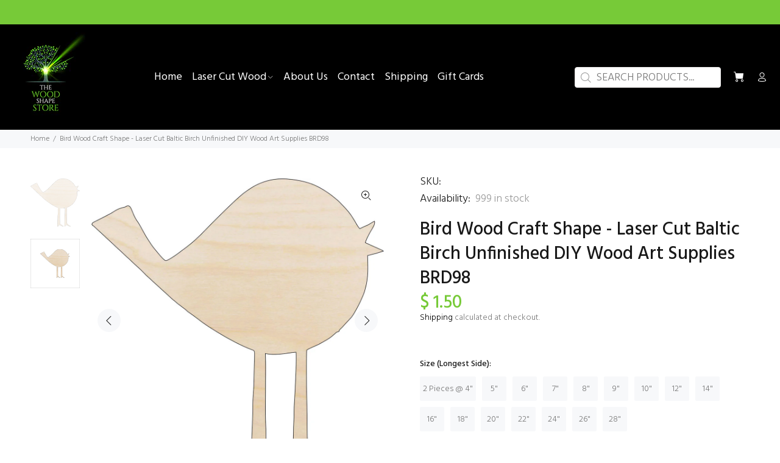

--- FILE ---
content_type: text/html; charset=utf-8
request_url: https://thewoodshapestore.com/products/tall-bird-laser-cut-wood-shape-brd98
body_size: 30669
content:
<!doctype html>
<!--[if IE 9]> <html class="ie9 no-js" lang="en"> <![endif]-->
<!--[if (gt IE 9)|!(IE)]><!--> <html class="no-js" lang="en"> <!--<![endif]-->
<head>
  <!-- Basic page needs ================================================== -->
  <meta charset="utf-8">
  <!--[if IE]><meta http-equiv="X-UA-Compatible" content="IE=edge,chrome=1"><![endif]-->
  <meta name="viewport" content="width=device-width,initial-scale=1">
  <meta name="theme-color" content="#000000">
  <meta name="keywords" content="Shopify Template" />
  <meta name="author" content="p-themes">
  <link rel="canonical" href="https://thewoodshapestore.com/products/tall-bird-laser-cut-wood-shape-brd98">
<script src="https://cdn-widgetsrepository.yotpo.com/v1/loader/ArK9pV5kToYXoMRWB9FXz2R7B0vbGTHfOX4vO67n?languageCode=en" async></script>
<!-- SearchKings: Google Tag Manager -->
<script>(function(w,d,s,l,i){w[l]=w[l]||[];w[l].push({'gtm.start':
new Date().getTime(),event:'gtm.js'});var f=d.getElementsByTagName(s)[0],
j=d.createElement(s),dl=l!='dataLayer'?'&l='+l:'';j.async=true;j.src=
'https://www.googletagmanager.com/gtm.js?id='+i+dl;f.parentNode.insertBefore(j,f);
})(window,document,'script','dataLayer','GTM-NHFW79N');</script><link rel="shortcut icon" href="//thewoodshapestore.com/cdn/shop/files/fav_ic_32x32.png?v=1670994471" type="image/png"><!-- Title and description ================================================== --><title>Laser Cut Wood Shape - The Wood Shape Store Baltic Birch
</title><meta name="description" content="Laser cut wood shape offers unfinished baltic birch flat wood cutouts for diy crafts create custom handmade decorative art pieces today"><!-- Social meta ================================================== --><!-- /snippets/social-meta-tags.liquid -->




<meta property="og:site_name" content="The Wood Shape Store">
<meta property="og:url" content="https://thewoodshapestore.com/products/tall-bird-laser-cut-wood-shape-brd98">
<meta property="og:title" content="Bird Wood Craft Shape - Laser Cut Baltic Birch Unfinished DIY Wood Art Supplies BRD98">
<meta property="og:type" content="product">
<meta property="og:description" content="Laser cut wood shape offers unfinished baltic birch flat wood cutouts for diy crafts create custom handmade decorative art pieces today">

  <meta property="og:price:amount" content="1.15">
  <meta property="og:price:currency" content="USD">

<meta property="og:image" content="http://thewoodshapestore.com/cdn/shop/products/BRD98_4_1200x1200.jpg?v=1758575479"><meta property="og:image" content="http://thewoodshapestore.com/cdn/shop/files/BRD98_MINI_1200x1200.jpg?v=1758575479">
<meta property="og:image:secure_url" content="https://thewoodshapestore.com/cdn/shop/products/BRD98_4_1200x1200.jpg?v=1758575479"><meta property="og:image:secure_url" content="https://thewoodshapestore.com/cdn/shop/files/BRD98_MINI_1200x1200.jpg?v=1758575479">


<meta name="twitter:card" content="summary_large_image">
<meta name="twitter:title" content="Bird Wood Craft Shape - Laser Cut Baltic Birch Unfinished DIY Wood Art Supplies BRD98">
<meta name="twitter:description" content="Laser cut wood shape offers unfinished baltic birch flat wood cutouts for diy crafts create custom handmade decorative art pieces today">
<!-- Helpers ================================================== -->

  <!-- CSS ================================================== --><link href="https://fonts.googleapis.com/css?family=Hind:100,200,300,400,500,600,700,800,900" rel="stylesheet" defer>
<link href="//thewoodshapestore.com/cdn/shop/t/26/assets/theme.css?v=123070748078048060601762520965" rel="stylesheet" type="text/css" media="all" />

<script src="https://cdnjs.cloudflare.com/ajax/libs/jquery/2.2.4/jquery.min.js" integrity="sha512-DUC8yqWf7ez3JD1jszxCWSVB0DMP78eOyBpMa5aJki1bIRARykviOuImIczkxlj1KhVSyS16w2FSQetkD4UU2w==" crossorigin="anonymous" referrerpolicy="no-referrer"></script><!-- Header hook for plugins ================================================== -->
  <script>window.performance && window.performance.mark && window.performance.mark('shopify.content_for_header.start');</script><meta name="facebook-domain-verification" content="gd9tn6q6lost6l86vlc2vulwlg2fwy">
<meta name="facebook-domain-verification" content="5yd6g6qh0orvxlrn8lylq6z5v2c7xd">
<meta id="shopify-digital-wallet" name="shopify-digital-wallet" content="/10064778/digital_wallets/dialog">
<meta name="shopify-checkout-api-token" content="989b9b02f3c0e09e544b637d3fc72e5d">
<meta id="in-context-paypal-metadata" data-shop-id="10064778" data-venmo-supported="true" data-environment="production" data-locale="en_US" data-paypal-v4="true" data-currency="USD">
<link rel="alternate" hreflang="x-default" href="https://thewoodshapestore.com/products/tall-bird-laser-cut-wood-shape-brd98">
<link rel="alternate" hreflang="en" href="https://thewoodshapestore.com/products/tall-bird-laser-cut-wood-shape-brd98">
<link rel="alternate" hreflang="en-CA" href="https://thewoodshapestore.com/en-ca/products/tall-bird-laser-cut-wood-shape-brd98">
<link rel="alternate" hreflang="en-GB" href="https://thewoodshapestore.com/en-gb/products/tall-bird-laser-cut-wood-shape-brd98">
<link rel="alternate" type="application/json+oembed" href="https://thewoodshapestore.com/products/tall-bird-laser-cut-wood-shape-brd98.oembed">
<script async="async" src="/checkouts/internal/preloads.js?locale=en-US"></script>
<link rel="preconnect" href="https://shop.app" crossorigin="anonymous">
<script async="async" src="https://shop.app/checkouts/internal/preloads.js?locale=en-US&shop_id=10064778" crossorigin="anonymous"></script>
<script id="apple-pay-shop-capabilities" type="application/json">{"shopId":10064778,"countryCode":"US","currencyCode":"USD","merchantCapabilities":["supports3DS"],"merchantId":"gid:\/\/shopify\/Shop\/10064778","merchantName":"The Wood Shape Store","requiredBillingContactFields":["postalAddress","email","phone"],"requiredShippingContactFields":["postalAddress","email","phone"],"shippingType":"shipping","supportedNetworks":["visa","masterCard","amex","discover","elo","jcb"],"total":{"type":"pending","label":"The Wood Shape Store","amount":"1.00"},"shopifyPaymentsEnabled":true,"supportsSubscriptions":true}</script>
<script id="shopify-features" type="application/json">{"accessToken":"989b9b02f3c0e09e544b637d3fc72e5d","betas":["rich-media-storefront-analytics"],"domain":"thewoodshapestore.com","predictiveSearch":true,"shopId":10064778,"locale":"en"}</script>
<script>var Shopify = Shopify || {};
Shopify.shop = "the-wood-shape-store.myshopify.com";
Shopify.locale = "en";
Shopify.currency = {"active":"USD","rate":"1.0"};
Shopify.country = "US";
Shopify.theme = {"name":"Copy of working app - s (20 - Dec EVM - Working )","id":132136370354,"schema_name":"Wokiee","schema_version":"2.2.2","theme_store_id":null,"role":"main"};
Shopify.theme.handle = "null";
Shopify.theme.style = {"id":null,"handle":null};
Shopify.cdnHost = "thewoodshapestore.com/cdn";
Shopify.routes = Shopify.routes || {};
Shopify.routes.root = "/";</script>
<script type="module">!function(o){(o.Shopify=o.Shopify||{}).modules=!0}(window);</script>
<script>!function(o){function n(){var o=[];function n(){o.push(Array.prototype.slice.apply(arguments))}return n.q=o,n}var t=o.Shopify=o.Shopify||{};t.loadFeatures=n(),t.autoloadFeatures=n()}(window);</script>
<script>
  window.ShopifyPay = window.ShopifyPay || {};
  window.ShopifyPay.apiHost = "shop.app\/pay";
  window.ShopifyPay.redirectState = null;
</script>
<script id="shop-js-analytics" type="application/json">{"pageType":"product"}</script>
<script defer="defer" async type="module" src="//thewoodshapestore.com/cdn/shopifycloud/shop-js/modules/v2/client.init-shop-cart-sync_BApSsMSl.en.esm.js"></script>
<script defer="defer" async type="module" src="//thewoodshapestore.com/cdn/shopifycloud/shop-js/modules/v2/chunk.common_CBoos6YZ.esm.js"></script>
<script type="module">
  await import("//thewoodshapestore.com/cdn/shopifycloud/shop-js/modules/v2/client.init-shop-cart-sync_BApSsMSl.en.esm.js");
await import("//thewoodshapestore.com/cdn/shopifycloud/shop-js/modules/v2/chunk.common_CBoos6YZ.esm.js");

  window.Shopify.SignInWithShop?.initShopCartSync?.({"fedCMEnabled":true,"windoidEnabled":true});

</script>
<script>
  window.Shopify = window.Shopify || {};
  if (!window.Shopify.featureAssets) window.Shopify.featureAssets = {};
  window.Shopify.featureAssets['shop-js'] = {"shop-cart-sync":["modules/v2/client.shop-cart-sync_DJczDl9f.en.esm.js","modules/v2/chunk.common_CBoos6YZ.esm.js"],"init-fed-cm":["modules/v2/client.init-fed-cm_BzwGC0Wi.en.esm.js","modules/v2/chunk.common_CBoos6YZ.esm.js"],"init-windoid":["modules/v2/client.init-windoid_BS26ThXS.en.esm.js","modules/v2/chunk.common_CBoos6YZ.esm.js"],"shop-cash-offers":["modules/v2/client.shop-cash-offers_DthCPNIO.en.esm.js","modules/v2/chunk.common_CBoos6YZ.esm.js","modules/v2/chunk.modal_Bu1hFZFC.esm.js"],"shop-button":["modules/v2/client.shop-button_D_JX508o.en.esm.js","modules/v2/chunk.common_CBoos6YZ.esm.js"],"init-shop-email-lookup-coordinator":["modules/v2/client.init-shop-email-lookup-coordinator_DFwWcvrS.en.esm.js","modules/v2/chunk.common_CBoos6YZ.esm.js"],"shop-toast-manager":["modules/v2/client.shop-toast-manager_tEhgP2F9.en.esm.js","modules/v2/chunk.common_CBoos6YZ.esm.js"],"shop-login-button":["modules/v2/client.shop-login-button_DwLgFT0K.en.esm.js","modules/v2/chunk.common_CBoos6YZ.esm.js","modules/v2/chunk.modal_Bu1hFZFC.esm.js"],"avatar":["modules/v2/client.avatar_BTnouDA3.en.esm.js"],"init-shop-cart-sync":["modules/v2/client.init-shop-cart-sync_BApSsMSl.en.esm.js","modules/v2/chunk.common_CBoos6YZ.esm.js"],"pay-button":["modules/v2/client.pay-button_BuNmcIr_.en.esm.js","modules/v2/chunk.common_CBoos6YZ.esm.js"],"init-shop-for-new-customer-accounts":["modules/v2/client.init-shop-for-new-customer-accounts_DrjXSI53.en.esm.js","modules/v2/client.shop-login-button_DwLgFT0K.en.esm.js","modules/v2/chunk.common_CBoos6YZ.esm.js","modules/v2/chunk.modal_Bu1hFZFC.esm.js"],"init-customer-accounts-sign-up":["modules/v2/client.init-customer-accounts-sign-up_TlVCiykN.en.esm.js","modules/v2/client.shop-login-button_DwLgFT0K.en.esm.js","modules/v2/chunk.common_CBoos6YZ.esm.js","modules/v2/chunk.modal_Bu1hFZFC.esm.js"],"shop-follow-button":["modules/v2/client.shop-follow-button_C5D3XtBb.en.esm.js","modules/v2/chunk.common_CBoos6YZ.esm.js","modules/v2/chunk.modal_Bu1hFZFC.esm.js"],"checkout-modal":["modules/v2/client.checkout-modal_8TC_1FUY.en.esm.js","modules/v2/chunk.common_CBoos6YZ.esm.js","modules/v2/chunk.modal_Bu1hFZFC.esm.js"],"init-customer-accounts":["modules/v2/client.init-customer-accounts_C0Oh2ljF.en.esm.js","modules/v2/client.shop-login-button_DwLgFT0K.en.esm.js","modules/v2/chunk.common_CBoos6YZ.esm.js","modules/v2/chunk.modal_Bu1hFZFC.esm.js"],"lead-capture":["modules/v2/client.lead-capture_Cq0gfm7I.en.esm.js","modules/v2/chunk.common_CBoos6YZ.esm.js","modules/v2/chunk.modal_Bu1hFZFC.esm.js"],"shop-login":["modules/v2/client.shop-login_BmtnoEUo.en.esm.js","modules/v2/chunk.common_CBoos6YZ.esm.js","modules/v2/chunk.modal_Bu1hFZFC.esm.js"],"payment-terms":["modules/v2/client.payment-terms_BHOWV7U_.en.esm.js","modules/v2/chunk.common_CBoos6YZ.esm.js","modules/v2/chunk.modal_Bu1hFZFC.esm.js"]};
</script>
<script>(function() {
  var isLoaded = false;
  function asyncLoad() {
    if (isLoaded) return;
    isLoaded = true;
    var urls = ["https:\/\/cdn.hextom.com\/js\/quickannouncementbar.js?shop=the-wood-shape-store.myshopify.com"];
    for (var i = 0; i < urls.length; i++) {
      var s = document.createElement('script');
      s.type = 'text/javascript';
      s.async = true;
      s.src = urls[i];
      var x = document.getElementsByTagName('script')[0];
      x.parentNode.insertBefore(s, x);
    }
  };
  if(window.attachEvent) {
    window.attachEvent('onload', asyncLoad);
  } else {
    window.addEventListener('load', asyncLoad, false);
  }
})();</script>
<script id="__st">var __st={"a":10064778,"offset":-18000,"reqid":"b70139a4-e476-46db-ad80-e921054e0a1f-1768911257","pageurl":"thewoodshapestore.com\/products\/tall-bird-laser-cut-wood-shape-brd98","u":"a400658509a7","p":"product","rtyp":"product","rid":6153828612};</script>
<script>window.ShopifyPaypalV4VisibilityTracking = true;</script>
<script id="captcha-bootstrap">!function(){'use strict';const t='contact',e='account',n='new_comment',o=[[t,t],['blogs',n],['comments',n],[t,'customer']],c=[[e,'customer_login'],[e,'guest_login'],[e,'recover_customer_password'],[e,'create_customer']],r=t=>t.map((([t,e])=>`form[action*='/${t}']:not([data-nocaptcha='true']) input[name='form_type'][value='${e}']`)).join(','),a=t=>()=>t?[...document.querySelectorAll(t)].map((t=>t.form)):[];function s(){const t=[...o],e=r(t);return a(e)}const i='password',u='form_key',d=['recaptcha-v3-token','g-recaptcha-response','h-captcha-response',i],f=()=>{try{return window.sessionStorage}catch{return}},m='__shopify_v',_=t=>t.elements[u];function p(t,e,n=!1){try{const o=window.sessionStorage,c=JSON.parse(o.getItem(e)),{data:r}=function(t){const{data:e,action:n}=t;return t[m]||n?{data:e,action:n}:{data:t,action:n}}(c);for(const[e,n]of Object.entries(r))t.elements[e]&&(t.elements[e].value=n);n&&o.removeItem(e)}catch(o){console.error('form repopulation failed',{error:o})}}const l='form_type',E='cptcha';function T(t){t.dataset[E]=!0}const w=window,h=w.document,L='Shopify',v='ce_forms',y='captcha';let A=!1;((t,e)=>{const n=(g='f06e6c50-85a8-45c8-87d0-21a2b65856fe',I='https://cdn.shopify.com/shopifycloud/storefront-forms-hcaptcha/ce_storefront_forms_captcha_hcaptcha.v1.5.2.iife.js',D={infoText:'Protected by hCaptcha',privacyText:'Privacy',termsText:'Terms'},(t,e,n)=>{const o=w[L][v],c=o.bindForm;if(c)return c(t,g,e,D).then(n);var r;o.q.push([[t,g,e,D],n]),r=I,A||(h.body.append(Object.assign(h.createElement('script'),{id:'captcha-provider',async:!0,src:r})),A=!0)});var g,I,D;w[L]=w[L]||{},w[L][v]=w[L][v]||{},w[L][v].q=[],w[L][y]=w[L][y]||{},w[L][y].protect=function(t,e){n(t,void 0,e),T(t)},Object.freeze(w[L][y]),function(t,e,n,w,h,L){const[v,y,A,g]=function(t,e,n){const i=e?o:[],u=t?c:[],d=[...i,...u],f=r(d),m=r(i),_=r(d.filter((([t,e])=>n.includes(e))));return[a(f),a(m),a(_),s()]}(w,h,L),I=t=>{const e=t.target;return e instanceof HTMLFormElement?e:e&&e.form},D=t=>v().includes(t);t.addEventListener('submit',(t=>{const e=I(t);if(!e)return;const n=D(e)&&!e.dataset.hcaptchaBound&&!e.dataset.recaptchaBound,o=_(e),c=g().includes(e)&&(!o||!o.value);(n||c)&&t.preventDefault(),c&&!n&&(function(t){try{if(!f())return;!function(t){const e=f();if(!e)return;const n=_(t);if(!n)return;const o=n.value;o&&e.removeItem(o)}(t);const e=Array.from(Array(32),(()=>Math.random().toString(36)[2])).join('');!function(t,e){_(t)||t.append(Object.assign(document.createElement('input'),{type:'hidden',name:u})),t.elements[u].value=e}(t,e),function(t,e){const n=f();if(!n)return;const o=[...t.querySelectorAll(`input[type='${i}']`)].map((({name:t})=>t)),c=[...d,...o],r={};for(const[a,s]of new FormData(t).entries())c.includes(a)||(r[a]=s);n.setItem(e,JSON.stringify({[m]:1,action:t.action,data:r}))}(t,e)}catch(e){console.error('failed to persist form',e)}}(e),e.submit())}));const S=(t,e)=>{t&&!t.dataset[E]&&(n(t,e.some((e=>e===t))),T(t))};for(const o of['focusin','change'])t.addEventListener(o,(t=>{const e=I(t);D(e)&&S(e,y())}));const B=e.get('form_key'),M=e.get(l),P=B&&M;t.addEventListener('DOMContentLoaded',(()=>{const t=y();if(P)for(const e of t)e.elements[l].value===M&&p(e,B);[...new Set([...A(),...v().filter((t=>'true'===t.dataset.shopifyCaptcha))])].forEach((e=>S(e,t)))}))}(h,new URLSearchParams(w.location.search),n,t,e,['guest_login'])})(!0,!0)}();</script>
<script integrity="sha256-4kQ18oKyAcykRKYeNunJcIwy7WH5gtpwJnB7kiuLZ1E=" data-source-attribution="shopify.loadfeatures" defer="defer" src="//thewoodshapestore.com/cdn/shopifycloud/storefront/assets/storefront/load_feature-a0a9edcb.js" crossorigin="anonymous"></script>
<script crossorigin="anonymous" defer="defer" src="//thewoodshapestore.com/cdn/shopifycloud/storefront/assets/shopify_pay/storefront-65b4c6d7.js?v=20250812"></script>
<script data-source-attribution="shopify.dynamic_checkout.dynamic.init">var Shopify=Shopify||{};Shopify.PaymentButton=Shopify.PaymentButton||{isStorefrontPortableWallets:!0,init:function(){window.Shopify.PaymentButton.init=function(){};var t=document.createElement("script");t.src="https://thewoodshapestore.com/cdn/shopifycloud/portable-wallets/latest/portable-wallets.en.js",t.type="module",document.head.appendChild(t)}};
</script>
<script data-source-attribution="shopify.dynamic_checkout.buyer_consent">
  function portableWalletsHideBuyerConsent(e){var t=document.getElementById("shopify-buyer-consent"),n=document.getElementById("shopify-subscription-policy-button");t&&n&&(t.classList.add("hidden"),t.setAttribute("aria-hidden","true"),n.removeEventListener("click",e))}function portableWalletsShowBuyerConsent(e){var t=document.getElementById("shopify-buyer-consent"),n=document.getElementById("shopify-subscription-policy-button");t&&n&&(t.classList.remove("hidden"),t.removeAttribute("aria-hidden"),n.addEventListener("click",e))}window.Shopify?.PaymentButton&&(window.Shopify.PaymentButton.hideBuyerConsent=portableWalletsHideBuyerConsent,window.Shopify.PaymentButton.showBuyerConsent=portableWalletsShowBuyerConsent);
</script>
<script>
  function portableWalletsCleanup(e){e&&e.src&&console.error("Failed to load portable wallets script "+e.src);var t=document.querySelectorAll("shopify-accelerated-checkout .shopify-payment-button__skeleton, shopify-accelerated-checkout-cart .wallet-cart-button__skeleton"),e=document.getElementById("shopify-buyer-consent");for(let e=0;e<t.length;e++)t[e].remove();e&&e.remove()}function portableWalletsNotLoadedAsModule(e){e instanceof ErrorEvent&&"string"==typeof e.message&&e.message.includes("import.meta")&&"string"==typeof e.filename&&e.filename.includes("portable-wallets")&&(window.removeEventListener("error",portableWalletsNotLoadedAsModule),window.Shopify.PaymentButton.failedToLoad=e,"loading"===document.readyState?document.addEventListener("DOMContentLoaded",window.Shopify.PaymentButton.init):window.Shopify.PaymentButton.init())}window.addEventListener("error",portableWalletsNotLoadedAsModule);
</script>

<script type="module" src="https://thewoodshapestore.com/cdn/shopifycloud/portable-wallets/latest/portable-wallets.en.js" onError="portableWalletsCleanup(this)" crossorigin="anonymous"></script>
<script nomodule>
  document.addEventListener("DOMContentLoaded", portableWalletsCleanup);
</script>

<link id="shopify-accelerated-checkout-styles" rel="stylesheet" media="screen" href="https://thewoodshapestore.com/cdn/shopifycloud/portable-wallets/latest/accelerated-checkout-backwards-compat.css" crossorigin="anonymous">
<style id="shopify-accelerated-checkout-cart">
        #shopify-buyer-consent {
  margin-top: 1em;
  display: inline-block;
  width: 100%;
}

#shopify-buyer-consent.hidden {
  display: none;
}

#shopify-subscription-policy-button {
  background: none;
  border: none;
  padding: 0;
  text-decoration: underline;
  font-size: inherit;
  cursor: pointer;
}

#shopify-subscription-policy-button::before {
  box-shadow: none;
}

      </style>
<script id="sections-script" data-sections="promo-fixed" defer="defer" src="//thewoodshapestore.com/cdn/shop/t/26/compiled_assets/scripts.js?v=7025"></script>
<script>window.performance && window.performance.mark && window.performance.mark('shopify.content_for_header.end');</script>
  <!-- /Header hook for plugins ================================================== -->























  <div class="evm-wiser-popup-mainsection"></div>	 











 
  <link href="https://monorail-edge.shopifysvc.com" rel="dns-prefetch">
<script>(function(){if ("sendBeacon" in navigator && "performance" in window) {try {var session_token_from_headers = performance.getEntriesByType('navigation')[0].serverTiming.find(x => x.name == '_s').description;} catch {var session_token_from_headers = undefined;}var session_cookie_matches = document.cookie.match(/_shopify_s=([^;]*)/);var session_token_from_cookie = session_cookie_matches && session_cookie_matches.length === 2 ? session_cookie_matches[1] : "";var session_token = session_token_from_headers || session_token_from_cookie || "";function handle_abandonment_event(e) {var entries = performance.getEntries().filter(function(entry) {return /monorail-edge.shopifysvc.com/.test(entry.name);});if (!window.abandonment_tracked && entries.length === 0) {window.abandonment_tracked = true;var currentMs = Date.now();var navigation_start = performance.timing.navigationStart;var payload = {shop_id: 10064778,url: window.location.href,navigation_start,duration: currentMs - navigation_start,session_token,page_type: "product"};window.navigator.sendBeacon("https://monorail-edge.shopifysvc.com/v1/produce", JSON.stringify({schema_id: "online_store_buyer_site_abandonment/1.1",payload: payload,metadata: {event_created_at_ms: currentMs,event_sent_at_ms: currentMs}}));}}window.addEventListener('pagehide', handle_abandonment_event);}}());</script>
<script id="web-pixels-manager-setup">(function e(e,d,r,n,o){if(void 0===o&&(o={}),!Boolean(null===(a=null===(i=window.Shopify)||void 0===i?void 0:i.analytics)||void 0===a?void 0:a.replayQueue)){var i,a;window.Shopify=window.Shopify||{};var t=window.Shopify;t.analytics=t.analytics||{};var s=t.analytics;s.replayQueue=[],s.publish=function(e,d,r){return s.replayQueue.push([e,d,r]),!0};try{self.performance.mark("wpm:start")}catch(e){}var l=function(){var e={modern:/Edge?\/(1{2}[4-9]|1[2-9]\d|[2-9]\d{2}|\d{4,})\.\d+(\.\d+|)|Firefox\/(1{2}[4-9]|1[2-9]\d|[2-9]\d{2}|\d{4,})\.\d+(\.\d+|)|Chrom(ium|e)\/(9{2}|\d{3,})\.\d+(\.\d+|)|(Maci|X1{2}).+ Version\/(15\.\d+|(1[6-9]|[2-9]\d|\d{3,})\.\d+)([,.]\d+|)( \(\w+\)|)( Mobile\/\w+|) Safari\/|Chrome.+OPR\/(9{2}|\d{3,})\.\d+\.\d+|(CPU[ +]OS|iPhone[ +]OS|CPU[ +]iPhone|CPU IPhone OS|CPU iPad OS)[ +]+(15[._]\d+|(1[6-9]|[2-9]\d|\d{3,})[._]\d+)([._]\d+|)|Android:?[ /-](13[3-9]|1[4-9]\d|[2-9]\d{2}|\d{4,})(\.\d+|)(\.\d+|)|Android.+Firefox\/(13[5-9]|1[4-9]\d|[2-9]\d{2}|\d{4,})\.\d+(\.\d+|)|Android.+Chrom(ium|e)\/(13[3-9]|1[4-9]\d|[2-9]\d{2}|\d{4,})\.\d+(\.\d+|)|SamsungBrowser\/([2-9]\d|\d{3,})\.\d+/,legacy:/Edge?\/(1[6-9]|[2-9]\d|\d{3,})\.\d+(\.\d+|)|Firefox\/(5[4-9]|[6-9]\d|\d{3,})\.\d+(\.\d+|)|Chrom(ium|e)\/(5[1-9]|[6-9]\d|\d{3,})\.\d+(\.\d+|)([\d.]+$|.*Safari\/(?![\d.]+ Edge\/[\d.]+$))|(Maci|X1{2}).+ Version\/(10\.\d+|(1[1-9]|[2-9]\d|\d{3,})\.\d+)([,.]\d+|)( \(\w+\)|)( Mobile\/\w+|) Safari\/|Chrome.+OPR\/(3[89]|[4-9]\d|\d{3,})\.\d+\.\d+|(CPU[ +]OS|iPhone[ +]OS|CPU[ +]iPhone|CPU IPhone OS|CPU iPad OS)[ +]+(10[._]\d+|(1[1-9]|[2-9]\d|\d{3,})[._]\d+)([._]\d+|)|Android:?[ /-](13[3-9]|1[4-9]\d|[2-9]\d{2}|\d{4,})(\.\d+|)(\.\d+|)|Mobile Safari.+OPR\/([89]\d|\d{3,})\.\d+\.\d+|Android.+Firefox\/(13[5-9]|1[4-9]\d|[2-9]\d{2}|\d{4,})\.\d+(\.\d+|)|Android.+Chrom(ium|e)\/(13[3-9]|1[4-9]\d|[2-9]\d{2}|\d{4,})\.\d+(\.\d+|)|Android.+(UC? ?Browser|UCWEB|U3)[ /]?(15\.([5-9]|\d{2,})|(1[6-9]|[2-9]\d|\d{3,})\.\d+)\.\d+|SamsungBrowser\/(5\.\d+|([6-9]|\d{2,})\.\d+)|Android.+MQ{2}Browser\/(14(\.(9|\d{2,})|)|(1[5-9]|[2-9]\d|\d{3,})(\.\d+|))(\.\d+|)|K[Aa][Ii]OS\/(3\.\d+|([4-9]|\d{2,})\.\d+)(\.\d+|)/},d=e.modern,r=e.legacy,n=navigator.userAgent;return n.match(d)?"modern":n.match(r)?"legacy":"unknown"}(),u="modern"===l?"modern":"legacy",c=(null!=n?n:{modern:"",legacy:""})[u],f=function(e){return[e.baseUrl,"/wpm","/b",e.hashVersion,"modern"===e.buildTarget?"m":"l",".js"].join("")}({baseUrl:d,hashVersion:r,buildTarget:u}),m=function(e){var d=e.version,r=e.bundleTarget,n=e.surface,o=e.pageUrl,i=e.monorailEndpoint;return{emit:function(e){var a=e.status,t=e.errorMsg,s=(new Date).getTime(),l=JSON.stringify({metadata:{event_sent_at_ms:s},events:[{schema_id:"web_pixels_manager_load/3.1",payload:{version:d,bundle_target:r,page_url:o,status:a,surface:n,error_msg:t},metadata:{event_created_at_ms:s}}]});if(!i)return console&&console.warn&&console.warn("[Web Pixels Manager] No Monorail endpoint provided, skipping logging."),!1;try{return self.navigator.sendBeacon.bind(self.navigator)(i,l)}catch(e){}var u=new XMLHttpRequest;try{return u.open("POST",i,!0),u.setRequestHeader("Content-Type","text/plain"),u.send(l),!0}catch(e){return console&&console.warn&&console.warn("[Web Pixels Manager] Got an unhandled error while logging to Monorail."),!1}}}}({version:r,bundleTarget:l,surface:e.surface,pageUrl:self.location.href,monorailEndpoint:e.monorailEndpoint});try{o.browserTarget=l,function(e){var d=e.src,r=e.async,n=void 0===r||r,o=e.onload,i=e.onerror,a=e.sri,t=e.scriptDataAttributes,s=void 0===t?{}:t,l=document.createElement("script"),u=document.querySelector("head"),c=document.querySelector("body");if(l.async=n,l.src=d,a&&(l.integrity=a,l.crossOrigin="anonymous"),s)for(var f in s)if(Object.prototype.hasOwnProperty.call(s,f))try{l.dataset[f]=s[f]}catch(e){}if(o&&l.addEventListener("load",o),i&&l.addEventListener("error",i),u)u.appendChild(l);else{if(!c)throw new Error("Did not find a head or body element to append the script");c.appendChild(l)}}({src:f,async:!0,onload:function(){if(!function(){var e,d;return Boolean(null===(d=null===(e=window.Shopify)||void 0===e?void 0:e.analytics)||void 0===d?void 0:d.initialized)}()){var d=window.webPixelsManager.init(e)||void 0;if(d){var r=window.Shopify.analytics;r.replayQueue.forEach((function(e){var r=e[0],n=e[1],o=e[2];d.publishCustomEvent(r,n,o)})),r.replayQueue=[],r.publish=d.publishCustomEvent,r.visitor=d.visitor,r.initialized=!0}}},onerror:function(){return m.emit({status:"failed",errorMsg:"".concat(f," has failed to load")})},sri:function(e){var d=/^sha384-[A-Za-z0-9+/=]+$/;return"string"==typeof e&&d.test(e)}(c)?c:"",scriptDataAttributes:o}),m.emit({status:"loading"})}catch(e){m.emit({status:"failed",errorMsg:(null==e?void 0:e.message)||"Unknown error"})}}})({shopId: 10064778,storefrontBaseUrl: "https://thewoodshapestore.com",extensionsBaseUrl: "https://extensions.shopifycdn.com/cdn/shopifycloud/web-pixels-manager",monorailEndpoint: "https://monorail-edge.shopifysvc.com/unstable/produce_batch",surface: "storefront-renderer",enabledBetaFlags: ["2dca8a86"],webPixelsConfigList: [{"id":"1510736050","configuration":"{\"accountID\":\"XPwLMZ\",\"webPixelConfig\":\"eyJlbmFibGVBZGRlZFRvQ2FydEV2ZW50cyI6IHRydWV9\"}","eventPayloadVersion":"v1","runtimeContext":"STRICT","scriptVersion":"524f6c1ee37bacdca7657a665bdca589","type":"APP","apiClientId":123074,"privacyPurposes":["ANALYTICS","MARKETING"],"dataSharingAdjustments":{"protectedCustomerApprovalScopes":["read_customer_address","read_customer_email","read_customer_name","read_customer_personal_data","read_customer_phone"]}},{"id":"607256754","configuration":"{\"config\":\"{\\\"pixel_id\\\":\\\"GT-WRDFPRTJ\\\",\\\"target_country\\\":\\\"US\\\",\\\"gtag_events\\\":[{\\\"type\\\":\\\"purchase\\\",\\\"action_label\\\":\\\"MC-R8SPCN41P2\\\"},{\\\"type\\\":\\\"page_view\\\",\\\"action_label\\\":\\\"MC-R8SPCN41P2\\\"},{\\\"type\\\":\\\"view_item\\\",\\\"action_label\\\":\\\"MC-R8SPCN41P2\\\"}],\\\"enable_monitoring_mode\\\":false}\"}","eventPayloadVersion":"v1","runtimeContext":"OPEN","scriptVersion":"b2a88bafab3e21179ed38636efcd8a93","type":"APP","apiClientId":1780363,"privacyPurposes":[],"dataSharingAdjustments":{"protectedCustomerApprovalScopes":["read_customer_address","read_customer_email","read_customer_name","read_customer_personal_data","read_customer_phone"]}},{"id":"456655026","configuration":"{\"pixelCode\":\"CNOGCNBC77U8S76IE2A0\"}","eventPayloadVersion":"v1","runtimeContext":"STRICT","scriptVersion":"22e92c2ad45662f435e4801458fb78cc","type":"APP","apiClientId":4383523,"privacyPurposes":["ANALYTICS","MARKETING","SALE_OF_DATA"],"dataSharingAdjustments":{"protectedCustomerApprovalScopes":["read_customer_address","read_customer_email","read_customer_name","read_customer_personal_data","read_customer_phone"]}},{"id":"233701554","configuration":"{\"pixel_id\":\"269839750130272\",\"pixel_type\":\"facebook_pixel\",\"metaapp_system_user_token\":\"-\"}","eventPayloadVersion":"v1","runtimeContext":"OPEN","scriptVersion":"ca16bc87fe92b6042fbaa3acc2fbdaa6","type":"APP","apiClientId":2329312,"privacyPurposes":["ANALYTICS","MARKETING","SALE_OF_DATA"],"dataSharingAdjustments":{"protectedCustomerApprovalScopes":["read_customer_address","read_customer_email","read_customer_name","read_customer_personal_data","read_customer_phone"]}},{"id":"60948658","configuration":"{\"tagID\":\"2613223852042\"}","eventPayloadVersion":"v1","runtimeContext":"STRICT","scriptVersion":"18031546ee651571ed29edbe71a3550b","type":"APP","apiClientId":3009811,"privacyPurposes":["ANALYTICS","MARKETING","SALE_OF_DATA"],"dataSharingAdjustments":{"protectedCustomerApprovalScopes":["read_customer_address","read_customer_email","read_customer_name","read_customer_personal_data","read_customer_phone"]}},{"id":"48070834","eventPayloadVersion":"1","runtimeContext":"LAX","scriptVersion":"1","type":"CUSTOM","privacyPurposes":["ANALYTICS","MARKETING","SALE_OF_DATA"],"name":"Adscale"},{"id":"shopify-app-pixel","configuration":"{}","eventPayloadVersion":"v1","runtimeContext":"STRICT","scriptVersion":"0450","apiClientId":"shopify-pixel","type":"APP","privacyPurposes":["ANALYTICS","MARKETING"]},{"id":"shopify-custom-pixel","eventPayloadVersion":"v1","runtimeContext":"LAX","scriptVersion":"0450","apiClientId":"shopify-pixel","type":"CUSTOM","privacyPurposes":["ANALYTICS","MARKETING"]}],isMerchantRequest: false,initData: {"shop":{"name":"The Wood Shape Store","paymentSettings":{"currencyCode":"USD"},"myshopifyDomain":"the-wood-shape-store.myshopify.com","countryCode":"US","storefrontUrl":"https:\/\/thewoodshapestore.com"},"customer":null,"cart":null,"checkout":null,"productVariants":[{"price":{"amount":1.5,"currencyCode":"USD"},"product":{"title":"Bird Wood Craft Shape - Laser Cut Baltic Birch Unfinished DIY Wood Art Supplies BRD98","vendor":"The Wood Shape Store","id":"6153828612","untranslatedTitle":"Bird Wood Craft Shape - Laser Cut Baltic Birch Unfinished DIY Wood Art Supplies BRD98","url":"\/products\/tall-bird-laser-cut-wood-shape-brd98","type":"Craft Wood \u0026 Shapes"},"id":"43966919901362","image":{"src":"\/\/thewoodshapestore.com\/cdn\/shop\/products\/BRD98_4.jpg?v=1758575479"},"sku":null,"title":"2 Pieces @ 4\" \/ 1\/8\" thick","untranslatedTitle":"2 Pieces @ 4\" \/ 1\/8\" thick"},{"price":{"amount":2.5,"currencyCode":"USD"},"product":{"title":"Bird Wood Craft Shape - Laser Cut Baltic Birch Unfinished DIY Wood Art Supplies BRD98","vendor":"The Wood Shape Store","id":"6153828612","untranslatedTitle":"Bird Wood Craft Shape - Laser Cut Baltic Birch Unfinished DIY Wood Art Supplies BRD98","url":"\/products\/tall-bird-laser-cut-wood-shape-brd98","type":"Craft Wood \u0026 Shapes"},"id":"43966919966898","image":{"src":"\/\/thewoodshapestore.com\/cdn\/shop\/products\/BRD98_4.jpg?v=1758575479"},"sku":null,"title":"2 Pieces @ 4\" \/ 1\/4\" thick","untranslatedTitle":"2 Pieces @ 4\" \/ 1\/4\" thick"},{"price":{"amount":1.15,"currencyCode":"USD"},"product":{"title":"Bird Wood Craft Shape - Laser Cut Baltic Birch Unfinished DIY Wood Art Supplies BRD98","vendor":"The Wood Shape Store","id":"6153828612","untranslatedTitle":"Bird Wood Craft Shape - Laser Cut Baltic Birch Unfinished DIY Wood Art Supplies BRD98","url":"\/products\/tall-bird-laser-cut-wood-shape-brd98","type":"Craft Wood \u0026 Shapes"},"id":"43966920032434","image":{"src":"\/\/thewoodshapestore.com\/cdn\/shop\/products\/BRD98_4.jpg?v=1758575479"},"sku":null,"title":"5\" \/ 1\/8\" thick","untranslatedTitle":"5\" \/ 1\/8\" thick"},{"price":{"amount":1.8,"currencyCode":"USD"},"product":{"title":"Bird Wood Craft Shape - Laser Cut Baltic Birch Unfinished DIY Wood Art Supplies BRD98","vendor":"The Wood Shape Store","id":"6153828612","untranslatedTitle":"Bird Wood Craft Shape - Laser Cut Baltic Birch Unfinished DIY Wood Art Supplies BRD98","url":"\/products\/tall-bird-laser-cut-wood-shape-brd98","type":"Craft Wood \u0026 Shapes"},"id":"43966920097970","image":{"src":"\/\/thewoodshapestore.com\/cdn\/shop\/products\/BRD98_4.jpg?v=1758575479"},"sku":null,"title":"5\" \/ 1\/4\" thick","untranslatedTitle":"5\" \/ 1\/4\" thick"},{"price":{"amount":1.45,"currencyCode":"USD"},"product":{"title":"Bird Wood Craft Shape - Laser Cut Baltic Birch Unfinished DIY Wood Art Supplies BRD98","vendor":"The Wood Shape Store","id":"6153828612","untranslatedTitle":"Bird Wood Craft Shape - Laser Cut Baltic Birch Unfinished DIY Wood Art Supplies BRD98","url":"\/products\/tall-bird-laser-cut-wood-shape-brd98","type":"Craft Wood \u0026 Shapes"},"id":"43966920163506","image":{"src":"\/\/thewoodshapestore.com\/cdn\/shop\/products\/BRD98_4.jpg?v=1758575479"},"sku":null,"title":"6\" \/ 1\/8\" thick","untranslatedTitle":"6\" \/ 1\/8\" thick"},{"price":{"amount":2.8,"currencyCode":"USD"},"product":{"title":"Bird Wood Craft Shape - Laser Cut Baltic Birch Unfinished DIY Wood Art Supplies BRD98","vendor":"The Wood Shape Store","id":"6153828612","untranslatedTitle":"Bird Wood Craft Shape - Laser Cut Baltic Birch Unfinished DIY Wood Art Supplies BRD98","url":"\/products\/tall-bird-laser-cut-wood-shape-brd98","type":"Craft Wood \u0026 Shapes"},"id":"43966920261810","image":{"src":"\/\/thewoodshapestore.com\/cdn\/shop\/products\/BRD98_4.jpg?v=1758575479"},"sku":null,"title":"6\" \/ 1\/4\" thick","untranslatedTitle":"6\" \/ 1\/4\" thick"},{"price":{"amount":2.43,"currencyCode":"USD"},"product":{"title":"Bird Wood Craft Shape - Laser Cut Baltic Birch Unfinished DIY Wood Art Supplies BRD98","vendor":"The Wood Shape Store","id":"6153828612","untranslatedTitle":"Bird Wood Craft Shape - Laser Cut Baltic Birch Unfinished DIY Wood Art Supplies BRD98","url":"\/products\/tall-bird-laser-cut-wood-shape-brd98","type":"Craft Wood \u0026 Shapes"},"id":"43966920294578","image":{"src":"\/\/thewoodshapestore.com\/cdn\/shop\/products\/BRD98_4.jpg?v=1758575479"},"sku":null,"title":"7\" \/ 1\/8\" thick","untranslatedTitle":"7\" \/ 1\/8\" thick"},{"price":{"amount":3.7,"currencyCode":"USD"},"product":{"title":"Bird Wood Craft Shape - Laser Cut Baltic Birch Unfinished DIY Wood Art Supplies BRD98","vendor":"The Wood Shape Store","id":"6153828612","untranslatedTitle":"Bird Wood Craft Shape - Laser Cut Baltic Birch Unfinished DIY Wood Art Supplies BRD98","url":"\/products\/tall-bird-laser-cut-wood-shape-brd98","type":"Craft Wood \u0026 Shapes"},"id":"43966920392882","image":{"src":"\/\/thewoodshapestore.com\/cdn\/shop\/products\/BRD98_4.jpg?v=1758575479"},"sku":null,"title":"7\" \/ 1\/4\" thick","untranslatedTitle":"7\" \/ 1\/4\" thick"},{"price":{"amount":3.13,"currencyCode":"USD"},"product":{"title":"Bird Wood Craft Shape - Laser Cut Baltic Birch Unfinished DIY Wood Art Supplies BRD98","vendor":"The Wood Shape Store","id":"6153828612","untranslatedTitle":"Bird Wood Craft Shape - Laser Cut Baltic Birch Unfinished DIY Wood Art Supplies BRD98","url":"\/products\/tall-bird-laser-cut-wood-shape-brd98","type":"Craft Wood \u0026 Shapes"},"id":"43966920458418","image":{"src":"\/\/thewoodshapestore.com\/cdn\/shop\/products\/BRD98_4.jpg?v=1758575479"},"sku":null,"title":"8\" \/ 1\/8\" thick","untranslatedTitle":"8\" \/ 1\/8\" thick"},{"price":{"amount":4.76,"currencyCode":"USD"},"product":{"title":"Bird Wood Craft Shape - Laser Cut Baltic Birch Unfinished DIY Wood Art Supplies BRD98","vendor":"The Wood Shape Store","id":"6153828612","untranslatedTitle":"Bird Wood Craft Shape - Laser Cut Baltic Birch Unfinished DIY Wood Art Supplies BRD98","url":"\/products\/tall-bird-laser-cut-wood-shape-brd98","type":"Craft Wood \u0026 Shapes"},"id":"43966920523954","image":{"src":"\/\/thewoodshapestore.com\/cdn\/shop\/products\/BRD98_4.jpg?v=1758575479"},"sku":null,"title":"8\" \/ 1\/4\" thick","untranslatedTitle":"8\" \/ 1\/4\" thick"},{"price":{"amount":4.05,"currencyCode":"USD"},"product":{"title":"Bird Wood Craft Shape - Laser Cut Baltic Birch Unfinished DIY Wood Art Supplies BRD98","vendor":"The Wood Shape Store","id":"6153828612","untranslatedTitle":"Bird Wood Craft Shape - Laser Cut Baltic Birch Unfinished DIY Wood Art Supplies BRD98","url":"\/products\/tall-bird-laser-cut-wood-shape-brd98","type":"Craft Wood \u0026 Shapes"},"id":"43966920589490","image":{"src":"\/\/thewoodshapestore.com\/cdn\/shop\/products\/BRD98_4.jpg?v=1758575479"},"sku":null,"title":"9\" \/ 1\/8\" thick","untranslatedTitle":"9\" \/ 1\/8\" thick"},{"price":{"amount":6.0,"currencyCode":"USD"},"product":{"title":"Bird Wood Craft Shape - Laser Cut Baltic Birch Unfinished DIY Wood Art Supplies BRD98","vendor":"The Wood Shape Store","id":"6153828612","untranslatedTitle":"Bird Wood Craft Shape - Laser Cut Baltic Birch Unfinished DIY Wood Art Supplies BRD98","url":"\/products\/tall-bird-laser-cut-wood-shape-brd98","type":"Craft Wood \u0026 Shapes"},"id":"43966920655026","image":{"src":"\/\/thewoodshapestore.com\/cdn\/shop\/products\/BRD98_4.jpg?v=1758575479"},"sku":null,"title":"9\" \/ 1\/4\" thick","untranslatedTitle":"9\" \/ 1\/4\" thick"},{"price":{"amount":4.96,"currencyCode":"USD"},"product":{"title":"Bird Wood Craft Shape - Laser Cut Baltic Birch Unfinished DIY Wood Art Supplies BRD98","vendor":"The Wood Shape Store","id":"6153828612","untranslatedTitle":"Bird Wood Craft Shape - Laser Cut Baltic Birch Unfinished DIY Wood Art Supplies BRD98","url":"\/products\/tall-bird-laser-cut-wood-shape-brd98","type":"Craft Wood \u0026 Shapes"},"id":"43966920687794","image":{"src":"\/\/thewoodshapestore.com\/cdn\/shop\/products\/BRD98_4.jpg?v=1758575479"},"sku":null,"title":"10\" \/ 1\/8\" thick","untranslatedTitle":"10\" \/ 1\/8\" thick"},{"price":{"amount":7.2,"currencyCode":"USD"},"product":{"title":"Bird Wood Craft Shape - Laser Cut Baltic Birch Unfinished DIY Wood Art Supplies BRD98","vendor":"The Wood Shape Store","id":"6153828612","untranslatedTitle":"Bird Wood Craft Shape - Laser Cut Baltic Birch Unfinished DIY Wood Art Supplies BRD98","url":"\/products\/tall-bird-laser-cut-wood-shape-brd98","type":"Craft Wood \u0026 Shapes"},"id":"43966920720562","image":{"src":"\/\/thewoodshapestore.com\/cdn\/shop\/products\/BRD98_4.jpg?v=1758575479"},"sku":null,"title":"10\" \/ 1\/4\" thick","untranslatedTitle":"10\" \/ 1\/4\" thick"},{"price":{"amount":9.08,"currencyCode":"USD"},"product":{"title":"Bird Wood Craft Shape - Laser Cut Baltic Birch Unfinished DIY Wood Art Supplies BRD98","vendor":"The Wood Shape Store","id":"6153828612","untranslatedTitle":"Bird Wood Craft Shape - Laser Cut Baltic Birch Unfinished DIY Wood Art Supplies BRD98","url":"\/products\/tall-bird-laser-cut-wood-shape-brd98","type":"Craft Wood \u0026 Shapes"},"id":"43966920786098","image":{"src":"\/\/thewoodshapestore.com\/cdn\/shop\/products\/BRD98_4.jpg?v=1758575479"},"sku":null,"title":"12\" \/ 1\/8\" thick","untranslatedTitle":"12\" \/ 1\/8\" thick"},{"price":{"amount":11.51,"currencyCode":"USD"},"product":{"title":"Bird Wood Craft Shape - Laser Cut Baltic Birch Unfinished DIY Wood Art Supplies BRD98","vendor":"The Wood Shape Store","id":"6153828612","untranslatedTitle":"Bird Wood Craft Shape - Laser Cut Baltic Birch Unfinished DIY Wood Art Supplies BRD98","url":"\/products\/tall-bird-laser-cut-wood-shape-brd98","type":"Craft Wood \u0026 Shapes"},"id":"43966920818866","image":{"src":"\/\/thewoodshapestore.com\/cdn\/shop\/products\/BRD98_4.jpg?v=1758575479"},"sku":null,"title":"12\" \/ 1\/4\" thick","untranslatedTitle":"12\" \/ 1\/4\" thick"},{"price":{"amount":11.24,"currencyCode":"USD"},"product":{"title":"Bird Wood Craft Shape - Laser Cut Baltic Birch Unfinished DIY Wood Art Supplies BRD98","vendor":"The Wood Shape Store","id":"6153828612","untranslatedTitle":"Bird Wood Craft Shape - Laser Cut Baltic Birch Unfinished DIY Wood Art Supplies BRD98","url":"\/products\/tall-bird-laser-cut-wood-shape-brd98","type":"Craft Wood \u0026 Shapes"},"id":"43966920851634","image":{"src":"\/\/thewoodshapestore.com\/cdn\/shop\/products\/BRD98_4.jpg?v=1758575479"},"sku":null,"title":"14\" \/ 1\/8\" thick","untranslatedTitle":"14\" \/ 1\/8\" thick"},{"price":{"amount":15.0,"currencyCode":"USD"},"product":{"title":"Bird Wood Craft Shape - Laser Cut Baltic Birch Unfinished DIY Wood Art Supplies BRD98","vendor":"The Wood Shape Store","id":"6153828612","untranslatedTitle":"Bird Wood Craft Shape - Laser Cut Baltic Birch Unfinished DIY Wood Art Supplies BRD98","url":"\/products\/tall-bird-laser-cut-wood-shape-brd98","type":"Craft Wood \u0026 Shapes"},"id":"43966920884402","image":{"src":"\/\/thewoodshapestore.com\/cdn\/shop\/products\/BRD98_4.jpg?v=1758575479"},"sku":null,"title":"14\" \/ 1\/4\" thick","untranslatedTitle":"14\" \/ 1\/4\" thick"},{"price":{"amount":14.0,"currencyCode":"USD"},"product":{"title":"Bird Wood Craft Shape - Laser Cut Baltic Birch Unfinished DIY Wood Art Supplies BRD98","vendor":"The Wood Shape Store","id":"6153828612","untranslatedTitle":"Bird Wood Craft Shape - Laser Cut Baltic Birch Unfinished DIY Wood Art Supplies BRD98","url":"\/products\/tall-bird-laser-cut-wood-shape-brd98","type":"Craft Wood \u0026 Shapes"},"id":"43966920917170","image":{"src":"\/\/thewoodshapestore.com\/cdn\/shop\/products\/BRD98_4.jpg?v=1758575479"},"sku":null,"title":"16\" \/ 1\/8\" thick","untranslatedTitle":"16\" \/ 1\/8\" thick"},{"price":{"amount":17.7,"currencyCode":"USD"},"product":{"title":"Bird Wood Craft Shape - Laser Cut Baltic Birch Unfinished DIY Wood Art Supplies BRD98","vendor":"The Wood Shape Store","id":"6153828612","untranslatedTitle":"Bird Wood Craft Shape - Laser Cut Baltic Birch Unfinished DIY Wood Art Supplies BRD98","url":"\/products\/tall-bird-laser-cut-wood-shape-brd98","type":"Craft Wood \u0026 Shapes"},"id":"43966920949938","image":{"src":"\/\/thewoodshapestore.com\/cdn\/shop\/products\/BRD98_4.jpg?v=1758575479"},"sku":null,"title":"16\" \/ 1\/4\" thick","untranslatedTitle":"16\" \/ 1\/4\" thick"},{"price":{"amount":16.0,"currencyCode":"USD"},"product":{"title":"Bird Wood Craft Shape - Laser Cut Baltic Birch Unfinished DIY Wood Art Supplies BRD98","vendor":"The Wood Shape Store","id":"6153828612","untranslatedTitle":"Bird Wood Craft Shape - Laser Cut Baltic Birch Unfinished DIY Wood Art Supplies BRD98","url":"\/products\/tall-bird-laser-cut-wood-shape-brd98","type":"Craft Wood \u0026 Shapes"},"id":"43966920982706","image":{"src":"\/\/thewoodshapestore.com\/cdn\/shop\/products\/BRD98_4.jpg?v=1758575479"},"sku":null,"title":"18\" \/ 1\/8\" thick","untranslatedTitle":"18\" \/ 1\/8\" thick"},{"price":{"amount":21.5,"currencyCode":"USD"},"product":{"title":"Bird Wood Craft Shape - Laser Cut Baltic Birch Unfinished DIY Wood Art Supplies BRD98","vendor":"The Wood Shape Store","id":"6153828612","untranslatedTitle":"Bird Wood Craft Shape - Laser Cut Baltic Birch Unfinished DIY Wood Art Supplies BRD98","url":"\/products\/tall-bird-laser-cut-wood-shape-brd98","type":"Craft Wood \u0026 Shapes"},"id":"43966921015474","image":{"src":"\/\/thewoodshapestore.com\/cdn\/shop\/products\/BRD98_4.jpg?v=1758575479"},"sku":null,"title":"18\" \/ 1\/4\" thick","untranslatedTitle":"18\" \/ 1\/4\" thick"},{"price":{"amount":18.0,"currencyCode":"USD"},"product":{"title":"Bird Wood Craft Shape - Laser Cut Baltic Birch Unfinished DIY Wood Art Supplies BRD98","vendor":"The Wood Shape Store","id":"6153828612","untranslatedTitle":"Bird Wood Craft Shape - Laser Cut Baltic Birch Unfinished DIY Wood Art Supplies BRD98","url":"\/products\/tall-bird-laser-cut-wood-shape-brd98","type":"Craft Wood \u0026 Shapes"},"id":"43966921048242","image":{"src":"\/\/thewoodshapestore.com\/cdn\/shop\/products\/BRD98_4.jpg?v=1758575479"},"sku":null,"title":"20\" \/ 1\/8\" thick","untranslatedTitle":"20\" \/ 1\/8\" thick"},{"price":{"amount":26.8,"currencyCode":"USD"},"product":{"title":"Bird Wood Craft Shape - Laser Cut Baltic Birch Unfinished DIY Wood Art Supplies BRD98","vendor":"The Wood Shape Store","id":"6153828612","untranslatedTitle":"Bird Wood Craft Shape - Laser Cut Baltic Birch Unfinished DIY Wood Art Supplies BRD98","url":"\/products\/tall-bird-laser-cut-wood-shape-brd98","type":"Craft Wood \u0026 Shapes"},"id":"43966921081010","image":{"src":"\/\/thewoodshapestore.com\/cdn\/shop\/products\/BRD98_4.jpg?v=1758575479"},"sku":null,"title":"20\" \/ 1\/4\" thick","untranslatedTitle":"20\" \/ 1\/4\" thick"},{"price":{"amount":23.0,"currencyCode":"USD"},"product":{"title":"Bird Wood Craft Shape - Laser Cut Baltic Birch Unfinished DIY Wood Art Supplies BRD98","vendor":"The Wood Shape Store","id":"6153828612","untranslatedTitle":"Bird Wood Craft Shape - Laser Cut Baltic Birch Unfinished DIY Wood Art Supplies BRD98","url":"\/products\/tall-bird-laser-cut-wood-shape-brd98","type":"Craft Wood \u0026 Shapes"},"id":"43966921113778","image":{"src":"\/\/thewoodshapestore.com\/cdn\/shop\/products\/BRD98_4.jpg?v=1758575479"},"sku":null,"title":"22\" \/ 1\/8\" thick","untranslatedTitle":"22\" \/ 1\/8\" thick"},{"price":{"amount":29.6,"currencyCode":"USD"},"product":{"title":"Bird Wood Craft Shape - Laser Cut Baltic Birch Unfinished DIY Wood Art Supplies BRD98","vendor":"The Wood Shape Store","id":"6153828612","untranslatedTitle":"Bird Wood Craft Shape - Laser Cut Baltic Birch Unfinished DIY Wood Art Supplies BRD98","url":"\/products\/tall-bird-laser-cut-wood-shape-brd98","type":"Craft Wood \u0026 Shapes"},"id":"43966921146546","image":{"src":"\/\/thewoodshapestore.com\/cdn\/shop\/products\/BRD98_4.jpg?v=1758575479"},"sku":null,"title":"22\" \/ 1\/4\" thick","untranslatedTitle":"22\" \/ 1\/4\" thick"},{"price":{"amount":25.0,"currencyCode":"USD"},"product":{"title":"Bird Wood Craft Shape - Laser Cut Baltic Birch Unfinished DIY Wood Art Supplies BRD98","vendor":"The Wood Shape Store","id":"6153828612","untranslatedTitle":"Bird Wood Craft Shape - Laser Cut Baltic Birch Unfinished DIY Wood Art Supplies BRD98","url":"\/products\/tall-bird-laser-cut-wood-shape-brd98","type":"Craft Wood \u0026 Shapes"},"id":"43966921179314","image":{"src":"\/\/thewoodshapestore.com\/cdn\/shop\/products\/BRD98_4.jpg?v=1758575479"},"sku":null,"title":"24\" \/ 1\/8\" thick","untranslatedTitle":"24\" \/ 1\/8\" thick"},{"price":{"amount":32.28,"currencyCode":"USD"},"product":{"title":"Bird Wood Craft Shape - Laser Cut Baltic Birch Unfinished DIY Wood Art Supplies BRD98","vendor":"The Wood Shape Store","id":"6153828612","untranslatedTitle":"Bird Wood Craft Shape - Laser Cut Baltic Birch Unfinished DIY Wood Art Supplies BRD98","url":"\/products\/tall-bird-laser-cut-wood-shape-brd98","type":"Craft Wood \u0026 Shapes"},"id":"43966921212082","image":{"src":"\/\/thewoodshapestore.com\/cdn\/shop\/products\/BRD98_4.jpg?v=1758575479"},"sku":null,"title":"24\" \/ 1\/4\" thick","untranslatedTitle":"24\" \/ 1\/4\" thick"},{"price":{"amount":36.0,"currencyCode":"USD"},"product":{"title":"Bird Wood Craft Shape - Laser Cut Baltic Birch Unfinished DIY Wood Art Supplies BRD98","vendor":"The Wood Shape Store","id":"6153828612","untranslatedTitle":"Bird Wood Craft Shape - Laser Cut Baltic Birch Unfinished DIY Wood Art Supplies BRD98","url":"\/products\/tall-bird-laser-cut-wood-shape-brd98","type":"Craft Wood \u0026 Shapes"},"id":"43966921244850","image":{"src":"\/\/thewoodshapestore.com\/cdn\/shop\/products\/BRD98_4.jpg?v=1758575479"},"sku":null,"title":"26\" \/ 1\/8\" thick","untranslatedTitle":"26\" \/ 1\/8\" thick"},{"price":{"amount":51.82,"currencyCode":"USD"},"product":{"title":"Bird Wood Craft Shape - Laser Cut Baltic Birch Unfinished DIY Wood Art Supplies BRD98","vendor":"The Wood Shape Store","id":"6153828612","untranslatedTitle":"Bird Wood Craft Shape - Laser Cut Baltic Birch Unfinished DIY Wood Art Supplies BRD98","url":"\/products\/tall-bird-laser-cut-wood-shape-brd98","type":"Craft Wood \u0026 Shapes"},"id":"43966921277618","image":{"src":"\/\/thewoodshapestore.com\/cdn\/shop\/products\/BRD98_4.jpg?v=1758575479"},"sku":null,"title":"26\" \/ 1\/4\" thick","untranslatedTitle":"26\" \/ 1\/4\" thick"},{"price":{"amount":42.1,"currencyCode":"USD"},"product":{"title":"Bird Wood Craft Shape - Laser Cut Baltic Birch Unfinished DIY Wood Art Supplies BRD98","vendor":"The Wood Shape Store","id":"6153828612","untranslatedTitle":"Bird Wood Craft Shape - Laser Cut Baltic Birch Unfinished DIY Wood Art Supplies BRD98","url":"\/products\/tall-bird-laser-cut-wood-shape-brd98","type":"Craft Wood \u0026 Shapes"},"id":"43966921310386","image":{"src":"\/\/thewoodshapestore.com\/cdn\/shop\/products\/BRD98_4.jpg?v=1758575479"},"sku":null,"title":"28\" \/ 1\/8\" thick","untranslatedTitle":"28\" \/ 1\/8\" thick"},{"price":{"amount":59.94,"currencyCode":"USD"},"product":{"title":"Bird Wood Craft Shape - Laser Cut Baltic Birch Unfinished DIY Wood Art Supplies BRD98","vendor":"The Wood Shape Store","id":"6153828612","untranslatedTitle":"Bird Wood Craft Shape - Laser Cut Baltic Birch Unfinished DIY Wood Art Supplies BRD98","url":"\/products\/tall-bird-laser-cut-wood-shape-brd98","type":"Craft Wood \u0026 Shapes"},"id":"43966921343154","image":{"src":"\/\/thewoodshapestore.com\/cdn\/shop\/products\/BRD98_4.jpg?v=1758575479"},"sku":null,"title":"28\" \/ 1\/4\" thick","untranslatedTitle":"28\" \/ 1\/4\" thick"}],"purchasingCompany":null},},"https://thewoodshapestore.com/cdn","fcfee988w5aeb613cpc8e4bc33m6693e112",{"modern":"","legacy":""},{"shopId":"10064778","storefrontBaseUrl":"https:\/\/thewoodshapestore.com","extensionBaseUrl":"https:\/\/extensions.shopifycdn.com\/cdn\/shopifycloud\/web-pixels-manager","surface":"storefront-renderer","enabledBetaFlags":"[\"2dca8a86\"]","isMerchantRequest":"false","hashVersion":"fcfee988w5aeb613cpc8e4bc33m6693e112","publish":"custom","events":"[[\"page_viewed\",{}],[\"product_viewed\",{\"productVariant\":{\"price\":{\"amount\":1.5,\"currencyCode\":\"USD\"},\"product\":{\"title\":\"Bird Wood Craft Shape - Laser Cut Baltic Birch Unfinished DIY Wood Art Supplies BRD98\",\"vendor\":\"The Wood Shape Store\",\"id\":\"6153828612\",\"untranslatedTitle\":\"Bird Wood Craft Shape - Laser Cut Baltic Birch Unfinished DIY Wood Art Supplies BRD98\",\"url\":\"\/products\/tall-bird-laser-cut-wood-shape-brd98\",\"type\":\"Craft Wood \u0026 Shapes\"},\"id\":\"43966919901362\",\"image\":{\"src\":\"\/\/thewoodshapestore.com\/cdn\/shop\/products\/BRD98_4.jpg?v=1758575479\"},\"sku\":null,\"title\":\"2 Pieces @ 4\\\" \/ 1\/8\\\" thick\",\"untranslatedTitle\":\"2 Pieces @ 4\\\" \/ 1\/8\\\" thick\"}}]]"});</script><script>
  window.ShopifyAnalytics = window.ShopifyAnalytics || {};
  window.ShopifyAnalytics.meta = window.ShopifyAnalytics.meta || {};
  window.ShopifyAnalytics.meta.currency = 'USD';
  var meta = {"product":{"id":6153828612,"gid":"gid:\/\/shopify\/Product\/6153828612","vendor":"The Wood Shape Store","type":"Craft Wood \u0026 Shapes","handle":"tall-bird-laser-cut-wood-shape-brd98","variants":[{"id":43966919901362,"price":150,"name":"Bird Wood Craft Shape - Laser Cut Baltic Birch Unfinished DIY Wood Art Supplies BRD98 - 2 Pieces @ 4\" \/ 1\/8\" thick","public_title":"2 Pieces @ 4\" \/ 1\/8\" thick","sku":null},{"id":43966919966898,"price":250,"name":"Bird Wood Craft Shape - Laser Cut Baltic Birch Unfinished DIY Wood Art Supplies BRD98 - 2 Pieces @ 4\" \/ 1\/4\" thick","public_title":"2 Pieces @ 4\" \/ 1\/4\" thick","sku":null},{"id":43966920032434,"price":115,"name":"Bird Wood Craft Shape - Laser Cut Baltic Birch Unfinished DIY Wood Art Supplies BRD98 - 5\" \/ 1\/8\" thick","public_title":"5\" \/ 1\/8\" thick","sku":null},{"id":43966920097970,"price":180,"name":"Bird Wood Craft Shape - Laser Cut Baltic Birch Unfinished DIY Wood Art Supplies BRD98 - 5\" \/ 1\/4\" thick","public_title":"5\" \/ 1\/4\" thick","sku":null},{"id":43966920163506,"price":145,"name":"Bird Wood Craft Shape - Laser Cut Baltic Birch Unfinished DIY Wood Art Supplies BRD98 - 6\" \/ 1\/8\" thick","public_title":"6\" \/ 1\/8\" thick","sku":null},{"id":43966920261810,"price":280,"name":"Bird Wood Craft Shape - Laser Cut Baltic Birch Unfinished DIY Wood Art Supplies BRD98 - 6\" \/ 1\/4\" thick","public_title":"6\" \/ 1\/4\" thick","sku":null},{"id":43966920294578,"price":243,"name":"Bird Wood Craft Shape - Laser Cut Baltic Birch Unfinished DIY Wood Art Supplies BRD98 - 7\" \/ 1\/8\" thick","public_title":"7\" \/ 1\/8\" thick","sku":null},{"id":43966920392882,"price":370,"name":"Bird Wood Craft Shape - Laser Cut Baltic Birch Unfinished DIY Wood Art Supplies BRD98 - 7\" \/ 1\/4\" thick","public_title":"7\" \/ 1\/4\" thick","sku":null},{"id":43966920458418,"price":313,"name":"Bird Wood Craft Shape - Laser Cut Baltic Birch Unfinished DIY Wood Art Supplies BRD98 - 8\" \/ 1\/8\" thick","public_title":"8\" \/ 1\/8\" thick","sku":null},{"id":43966920523954,"price":476,"name":"Bird Wood Craft Shape - Laser Cut Baltic Birch Unfinished DIY Wood Art Supplies BRD98 - 8\" \/ 1\/4\" thick","public_title":"8\" \/ 1\/4\" thick","sku":null},{"id":43966920589490,"price":405,"name":"Bird Wood Craft Shape - Laser Cut Baltic Birch Unfinished DIY Wood Art Supplies BRD98 - 9\" \/ 1\/8\" thick","public_title":"9\" \/ 1\/8\" thick","sku":null},{"id":43966920655026,"price":600,"name":"Bird Wood Craft Shape - Laser Cut Baltic Birch Unfinished DIY Wood Art Supplies BRD98 - 9\" \/ 1\/4\" thick","public_title":"9\" \/ 1\/4\" thick","sku":null},{"id":43966920687794,"price":496,"name":"Bird Wood Craft Shape - Laser Cut Baltic Birch Unfinished DIY Wood Art Supplies BRD98 - 10\" \/ 1\/8\" thick","public_title":"10\" \/ 1\/8\" thick","sku":null},{"id":43966920720562,"price":720,"name":"Bird Wood Craft Shape - Laser Cut Baltic Birch Unfinished DIY Wood Art Supplies BRD98 - 10\" \/ 1\/4\" thick","public_title":"10\" \/ 1\/4\" thick","sku":null},{"id":43966920786098,"price":908,"name":"Bird Wood Craft Shape - Laser Cut Baltic Birch Unfinished DIY Wood Art Supplies BRD98 - 12\" \/ 1\/8\" thick","public_title":"12\" \/ 1\/8\" thick","sku":null},{"id":43966920818866,"price":1151,"name":"Bird Wood Craft Shape - Laser Cut Baltic Birch Unfinished DIY Wood Art Supplies BRD98 - 12\" \/ 1\/4\" thick","public_title":"12\" \/ 1\/4\" thick","sku":null},{"id":43966920851634,"price":1124,"name":"Bird Wood Craft Shape - Laser Cut Baltic Birch Unfinished DIY Wood Art Supplies BRD98 - 14\" \/ 1\/8\" thick","public_title":"14\" \/ 1\/8\" thick","sku":null},{"id":43966920884402,"price":1500,"name":"Bird Wood Craft Shape - Laser Cut Baltic Birch Unfinished DIY Wood Art Supplies BRD98 - 14\" \/ 1\/4\" thick","public_title":"14\" \/ 1\/4\" thick","sku":null},{"id":43966920917170,"price":1400,"name":"Bird Wood Craft Shape - Laser Cut Baltic Birch Unfinished DIY Wood Art Supplies BRD98 - 16\" \/ 1\/8\" thick","public_title":"16\" \/ 1\/8\" thick","sku":null},{"id":43966920949938,"price":1770,"name":"Bird Wood Craft Shape - Laser Cut Baltic Birch Unfinished DIY Wood Art Supplies BRD98 - 16\" \/ 1\/4\" thick","public_title":"16\" \/ 1\/4\" thick","sku":null},{"id":43966920982706,"price":1600,"name":"Bird Wood Craft Shape - Laser Cut Baltic Birch Unfinished DIY Wood Art Supplies BRD98 - 18\" \/ 1\/8\" thick","public_title":"18\" \/ 1\/8\" thick","sku":null},{"id":43966921015474,"price":2150,"name":"Bird Wood Craft Shape - Laser Cut Baltic Birch Unfinished DIY Wood Art Supplies BRD98 - 18\" \/ 1\/4\" thick","public_title":"18\" \/ 1\/4\" thick","sku":null},{"id":43966921048242,"price":1800,"name":"Bird Wood Craft Shape - Laser Cut Baltic Birch Unfinished DIY Wood Art Supplies BRD98 - 20\" \/ 1\/8\" thick","public_title":"20\" \/ 1\/8\" thick","sku":null},{"id":43966921081010,"price":2680,"name":"Bird Wood Craft Shape - Laser Cut Baltic Birch Unfinished DIY Wood Art Supplies BRD98 - 20\" \/ 1\/4\" thick","public_title":"20\" \/ 1\/4\" thick","sku":null},{"id":43966921113778,"price":2300,"name":"Bird Wood Craft Shape - Laser Cut Baltic Birch Unfinished DIY Wood Art Supplies BRD98 - 22\" \/ 1\/8\" thick","public_title":"22\" \/ 1\/8\" thick","sku":null},{"id":43966921146546,"price":2960,"name":"Bird Wood Craft Shape - Laser Cut Baltic Birch Unfinished DIY Wood Art Supplies BRD98 - 22\" \/ 1\/4\" thick","public_title":"22\" \/ 1\/4\" thick","sku":null},{"id":43966921179314,"price":2500,"name":"Bird Wood Craft Shape - Laser Cut Baltic Birch Unfinished DIY Wood Art Supplies BRD98 - 24\" \/ 1\/8\" thick","public_title":"24\" \/ 1\/8\" thick","sku":null},{"id":43966921212082,"price":3228,"name":"Bird Wood Craft Shape - Laser Cut Baltic Birch Unfinished DIY Wood Art Supplies BRD98 - 24\" \/ 1\/4\" thick","public_title":"24\" \/ 1\/4\" thick","sku":null},{"id":43966921244850,"price":3600,"name":"Bird Wood Craft Shape - Laser Cut Baltic Birch Unfinished DIY Wood Art Supplies BRD98 - 26\" \/ 1\/8\" thick","public_title":"26\" \/ 1\/8\" thick","sku":null},{"id":43966921277618,"price":5182,"name":"Bird Wood Craft Shape - Laser Cut Baltic Birch Unfinished DIY Wood Art Supplies BRD98 - 26\" \/ 1\/4\" thick","public_title":"26\" \/ 1\/4\" thick","sku":null},{"id":43966921310386,"price":4210,"name":"Bird Wood Craft Shape - Laser Cut Baltic Birch Unfinished DIY Wood Art Supplies BRD98 - 28\" \/ 1\/8\" thick","public_title":"28\" \/ 1\/8\" thick","sku":null},{"id":43966921343154,"price":5994,"name":"Bird Wood Craft Shape - Laser Cut Baltic Birch Unfinished DIY Wood Art Supplies BRD98 - 28\" \/ 1\/4\" thick","public_title":"28\" \/ 1\/4\" thick","sku":null}],"remote":false},"page":{"pageType":"product","resourceType":"product","resourceId":6153828612,"requestId":"b70139a4-e476-46db-ad80-e921054e0a1f-1768911257"}};
  for (var attr in meta) {
    window.ShopifyAnalytics.meta[attr] = meta[attr];
  }
</script>
<script class="analytics">
  (function () {
    var customDocumentWrite = function(content) {
      var jquery = null;

      if (window.jQuery) {
        jquery = window.jQuery;
      } else if (window.Checkout && window.Checkout.$) {
        jquery = window.Checkout.$;
      }

      if (jquery) {
        jquery('body').append(content);
      }
    };

    var hasLoggedConversion = function(token) {
      if (token) {
        return document.cookie.indexOf('loggedConversion=' + token) !== -1;
      }
      return false;
    }

    var setCookieIfConversion = function(token) {
      if (token) {
        var twoMonthsFromNow = new Date(Date.now());
        twoMonthsFromNow.setMonth(twoMonthsFromNow.getMonth() + 2);

        document.cookie = 'loggedConversion=' + token + '; expires=' + twoMonthsFromNow;
      }
    }

    var trekkie = window.ShopifyAnalytics.lib = window.trekkie = window.trekkie || [];
    if (trekkie.integrations) {
      return;
    }
    trekkie.methods = [
      'identify',
      'page',
      'ready',
      'track',
      'trackForm',
      'trackLink'
    ];
    trekkie.factory = function(method) {
      return function() {
        var args = Array.prototype.slice.call(arguments);
        args.unshift(method);
        trekkie.push(args);
        return trekkie;
      };
    };
    for (var i = 0; i < trekkie.methods.length; i++) {
      var key = trekkie.methods[i];
      trekkie[key] = trekkie.factory(key);
    }
    trekkie.load = function(config) {
      trekkie.config = config || {};
      trekkie.config.initialDocumentCookie = document.cookie;
      var first = document.getElementsByTagName('script')[0];
      var script = document.createElement('script');
      script.type = 'text/javascript';
      script.onerror = function(e) {
        var scriptFallback = document.createElement('script');
        scriptFallback.type = 'text/javascript';
        scriptFallback.onerror = function(error) {
                var Monorail = {
      produce: function produce(monorailDomain, schemaId, payload) {
        var currentMs = new Date().getTime();
        var event = {
          schema_id: schemaId,
          payload: payload,
          metadata: {
            event_created_at_ms: currentMs,
            event_sent_at_ms: currentMs
          }
        };
        return Monorail.sendRequest("https://" + monorailDomain + "/v1/produce", JSON.stringify(event));
      },
      sendRequest: function sendRequest(endpointUrl, payload) {
        // Try the sendBeacon API
        if (window && window.navigator && typeof window.navigator.sendBeacon === 'function' && typeof window.Blob === 'function' && !Monorail.isIos12()) {
          var blobData = new window.Blob([payload], {
            type: 'text/plain'
          });

          if (window.navigator.sendBeacon(endpointUrl, blobData)) {
            return true;
          } // sendBeacon was not successful

        } // XHR beacon

        var xhr = new XMLHttpRequest();

        try {
          xhr.open('POST', endpointUrl);
          xhr.setRequestHeader('Content-Type', 'text/plain');
          xhr.send(payload);
        } catch (e) {
          console.log(e);
        }

        return false;
      },
      isIos12: function isIos12() {
        return window.navigator.userAgent.lastIndexOf('iPhone; CPU iPhone OS 12_') !== -1 || window.navigator.userAgent.lastIndexOf('iPad; CPU OS 12_') !== -1;
      }
    };
    Monorail.produce('monorail-edge.shopifysvc.com',
      'trekkie_storefront_load_errors/1.1',
      {shop_id: 10064778,
      theme_id: 132136370354,
      app_name: "storefront",
      context_url: window.location.href,
      source_url: "//thewoodshapestore.com/cdn/s/trekkie.storefront.cd680fe47e6c39ca5d5df5f0a32d569bc48c0f27.min.js"});

        };
        scriptFallback.async = true;
        scriptFallback.src = '//thewoodshapestore.com/cdn/s/trekkie.storefront.cd680fe47e6c39ca5d5df5f0a32d569bc48c0f27.min.js';
        first.parentNode.insertBefore(scriptFallback, first);
      };
      script.async = true;
      script.src = '//thewoodshapestore.com/cdn/s/trekkie.storefront.cd680fe47e6c39ca5d5df5f0a32d569bc48c0f27.min.js';
      first.parentNode.insertBefore(script, first);
    };
    trekkie.load(
      {"Trekkie":{"appName":"storefront","development":false,"defaultAttributes":{"shopId":10064778,"isMerchantRequest":null,"themeId":132136370354,"themeCityHash":"14788875123010084055","contentLanguage":"en","currency":"USD","eventMetadataId":"d99ee616-a73b-475e-b90f-d82d15e955be"},"isServerSideCookieWritingEnabled":true,"monorailRegion":"shop_domain","enabledBetaFlags":["65f19447"]},"Session Attribution":{},"S2S":{"facebookCapiEnabled":false,"source":"trekkie-storefront-renderer","apiClientId":580111}}
    );

    var loaded = false;
    trekkie.ready(function() {
      if (loaded) return;
      loaded = true;

      window.ShopifyAnalytics.lib = window.trekkie;

      var originalDocumentWrite = document.write;
      document.write = customDocumentWrite;
      try { window.ShopifyAnalytics.merchantGoogleAnalytics.call(this); } catch(error) {};
      document.write = originalDocumentWrite;

      window.ShopifyAnalytics.lib.page(null,{"pageType":"product","resourceType":"product","resourceId":6153828612,"requestId":"b70139a4-e476-46db-ad80-e921054e0a1f-1768911257","shopifyEmitted":true});

      var match = window.location.pathname.match(/checkouts\/(.+)\/(thank_you|post_purchase)/)
      var token = match? match[1]: undefined;
      if (!hasLoggedConversion(token)) {
        setCookieIfConversion(token);
        window.ShopifyAnalytics.lib.track("Viewed Product",{"currency":"USD","variantId":43966919901362,"productId":6153828612,"productGid":"gid:\/\/shopify\/Product\/6153828612","name":"Bird Wood Craft Shape - Laser Cut Baltic Birch Unfinished DIY Wood Art Supplies BRD98 - 2 Pieces @ 4\" \/ 1\/8\" thick","price":"1.50","sku":null,"brand":"The Wood Shape Store","variant":"2 Pieces @ 4\" \/ 1\/8\" thick","category":"Craft Wood \u0026 Shapes","nonInteraction":true,"remote":false},undefined,undefined,{"shopifyEmitted":true});
      window.ShopifyAnalytics.lib.track("monorail:\/\/trekkie_storefront_viewed_product\/1.1",{"currency":"USD","variantId":43966919901362,"productId":6153828612,"productGid":"gid:\/\/shopify\/Product\/6153828612","name":"Bird Wood Craft Shape - Laser Cut Baltic Birch Unfinished DIY Wood Art Supplies BRD98 - 2 Pieces @ 4\" \/ 1\/8\" thick","price":"1.50","sku":null,"brand":"The Wood Shape Store","variant":"2 Pieces @ 4\" \/ 1\/8\" thick","category":"Craft Wood \u0026 Shapes","nonInteraction":true,"remote":false,"referer":"https:\/\/thewoodshapestore.com\/products\/tall-bird-laser-cut-wood-shape-brd98"});
      }
    });


        var eventsListenerScript = document.createElement('script');
        eventsListenerScript.async = true;
        eventsListenerScript.src = "//thewoodshapestore.com/cdn/shopifycloud/storefront/assets/shop_events_listener-3da45d37.js";
        document.getElementsByTagName('head')[0].appendChild(eventsListenerScript);

})();</script>
  <script>
  if (!window.ga || (window.ga && typeof window.ga !== 'function')) {
    window.ga = function ga() {
      (window.ga.q = window.ga.q || []).push(arguments);
      if (window.Shopify && window.Shopify.analytics && typeof window.Shopify.analytics.publish === 'function') {
        window.Shopify.analytics.publish("ga_stub_called", {}, {sendTo: "google_osp_migration"});
      }
      console.error("Shopify's Google Analytics stub called with:", Array.from(arguments), "\nSee https://help.shopify.com/manual/promoting-marketing/pixels/pixel-migration#google for more information.");
    };
    if (window.Shopify && window.Shopify.analytics && typeof window.Shopify.analytics.publish === 'function') {
      window.Shopify.analytics.publish("ga_stub_initialized", {}, {sendTo: "google_osp_migration"});
    }
  }
</script>
<script
  defer
  src="https://thewoodshapestore.com/cdn/shopifycloud/perf-kit/shopify-perf-kit-3.0.4.min.js"
  data-application="storefront-renderer"
  data-shop-id="10064778"
  data-render-region="gcp-us-central1"
  data-page-type="product"
  data-theme-instance-id="132136370354"
  data-theme-name="Wokiee"
  data-theme-version="2.2.2"
  data-monorail-region="shop_domain"
  data-resource-timing-sampling-rate="10"
  data-shs="true"
  data-shs-beacon="true"
  data-shs-export-with-fetch="true"
  data-shs-logs-sample-rate="1"
  data-shs-beacon-endpoint="https://thewoodshapestore.com/api/collect"
></script>
</head>
<body class="pageproduct" 
      id="same_product_height"
      >
 
<!-- SearchKings: Google Tag Manager (noscript) -->
<noscript><iframe src="https://www.googletagmanager.com/ns.html?id=GTM-NHFW79N"
height="0" width="0" style="display:none;visibility:hidden"></iframe></noscript><div id="shopify-section-show-helper" class="shopify-section"></div><div id="shopify-section-header-template" class="shopify-section"><header class="desctop-menu-large small-header tt-hover-03"><nav class="panel-menu mobile-main-menu">
  <ul><li>
      <a href="/">Home</a></li><li>
      <a href="/collections/laser-cut-out-unfinished-wood-craft-supply">Laser Cut Wood</a><ul><li>
          <a href="/collections/3d-stand-designs">3D Designs</a></li><li>
          <a href="/collections/amphibians-insects-reptiles">Amphibians, Insects & Reptiles</a></li><li>
          <a href="/collections/animals">Animals</a></li><li>
          <a href="/collections/beautiful-music">Art, Music, School, & Science</a></li><li>
          <a href="/collections/badges-banners-flags">Badges, Banners & Flags</a></li><li>
          <a href="/collections/basic-shapes">Basic Shapes</a></li><li>
          <a href="/collections/birds">Birds, Birdhouses & Bird Cages</a></li><li>
          <a href="/collections/buildings">Buildings & Home Decor</a></li><li>
          <a href="/collections/food">Containers, Drinks & Food</a></li><li>
          <a href="/collections/designs">Designs</a></li><li>
          <a href="/collections/holidays">Holidays</a><ul><li><a href="/collections/4th-of-july">4TH of July</a></li><li><a href="/collections/valentines-day">Valentines Day</a></li><li><a href="/collections/easter">Easter</a></li><li><a href="/collections/st-patricks-day">St. Patrick's Day</a></li><li><a href="/collections/mardi-gras">Mardi Gras </a></li><li><a href="/collections/halloween">Halloween</a></li><li><a href="/collections/thanksgiving">Thanksgiving</a></li><li><a href="/collections/christmas">Christmas</a></li></ul></li><li>
          <a href="/collections/flowers-leaves-plants-trees">Landscape </a></li><li>
          <a href="/collections/mythical-creatures">Mythical Creatures</a></li><li>
          <a href="/collections/napkin-rings/napkin-rings+laser-cut-napkin-rings+home-decor+wood-napkin-rings+holiday-napkin-rings">Napkin Rings</a></li><li>
          <a href="/collections/people">People, Clothing & Accessories</a></li><li>
          <a href="/collections/religious">Religious</a></li><li>
          <a href="/collections/signs">Signs</a></li><li>
          <a href="/collections/sky-space">Sky & Space</a></li><li>
          <a href="/collections/sports">Sports</a></li><li>
          <a href="/collections/things-that-go">Transportation</a></li><li>
          <a href="/collections/where-in-the-world">Travel & Vacation</a></li><li>
          <a href="/collections/usa">USA</a></li><li>
          <a href="/collections/water-life">Water Life</a></li><li>
          <a href="/collections/words-phrases">Words & Phrases</a></li></ul></li><li>
      <a href="/pages/about-us">About Us</a></li><li>
      <a href="/pages/contact">Contact</a></li><li>
      <a href="/pages/shipping">Shipping</a></li><li>
      <a href="/products/gift-card">Gift Cards</a></li></ul>
</nav><!-- tt-top-panel -->
<div class="tt-top-panel">
  <div class="container">
    <div class="tt-row" style="padding-top:24px;min-height:40px;">
      <div class="tt-description" style="font-size:13px;line-height:20px;font-weight:400;">
        
      </div>
      
    </div>
  </div>
</div><!-- tt-mobile-header -->
<div class="tt-mobile-header">
  <div class="container-fluid">
    <div class="tt-header-row">
      <div class="tt-mobile-parent-menu">
        <div class="tt-menu-toggle mainmenumob-js">
          <svg version="1.1" id="Layer_1" xmlns="http://www.w3.org/2000/svg" xmlns:xlink="http://www.w3.org/1999/xlink" x="0px" y="0px"
     viewBox="0 0 22 22" style="enable-background:new 0 0 22 22;" xml:space="preserve">
  <g>
    <path d="M1.8,6.1C1.6,6,1.6,5.8,1.6,5.7c0-0.2,0.1-0.3,0.2-0.4C1.9,5.1,2,5,2.2,5h17.5c0.2,0,0.3,0.1,0.4,0.2
             c0.1,0.1,0.2,0.3,0.2,0.4c0,0.2-0.1,0.3-0.2,0.4c-0.1,0.1-0.3,0.2-0.4,0.2H2.2C2,6.3,1.9,6.2,1.8,6.1z M1.8,11.7
             c-0.1-0.1-0.2-0.3-0.2-0.4c0-0.2,0.1-0.3,0.2-0.4c0.1-0.1,0.3-0.2,0.4-0.2h17.5c0.2,0,0.3,0.1,0.4,0.2c0.1,0.1,0.2,0.3,0.2,0.4
             c0,0.2-0.1,0.3-0.2,0.4c-0.1,0.1-0.3,0.2-0.4,0.2H2.2C2,11.9,1.9,11.8,1.8,11.7z M1.8,17.3c-0.1-0.1-0.2-0.3-0.2-0.4
             c0-0.2,0.1-0.3,0.2-0.4c0.1-0.1,0.3-0.2,0.4-0.2h17.5c0.2,0,0.3,0.1,0.4,0.2c0.1,0.1,0.2,0.3,0.2,0.4c0,0.2-0.1,0.3-0.2,0.4
             c-0.1,0.1-0.3,0.2-0.4,0.2H2.2C2,17.5,1.9,17.5,1.8,17.3z"/>
  </g>
</svg>
        </div>
      </div>
      <!-- search -->
      <div class="tt-mobile-parent-search tt-parent-box"></div>
      <!-- /search --><!-- cart -->
      <div class="tt-mobile-parent-cart tt-parent-box"></div>
      <!-- /cart --><!-- account -->
      <div class="tt-mobile-parent-account tt-parent-box"></div>
      <!-- /account --></div>
  </div>
  <div class="container-fluid tt-top-line">
    <div class="row">
      <div class="tt-logo-container">
        <a class="tt-logo tt-logo-alignment" href="/"><img src="//thewoodshapestore.com/cdn/shop/files/df_90x.jpg?v=1657580803"
                           srcset="//thewoodshapestore.com/cdn/shop/files/df_90x.jpg?v=1657580803 1x, //thewoodshapestore.com/cdn/shop/files/df_180x.jpg?v=1657580803 2x"
                           alt=""
                           class="tt-retina"></a>
      </div>
    </div>
  </div>
</div>
  
  <!-- tt-desktop-header -->
  <div class="tt-desktop-header">

    
    
    <div class="container-fluid">
      <div class="tt-header-holder">

        
        <div class="tt-col-obj tt-obj-logo menu-in-center
" itemscope itemtype="http://schema.org/Organization"><a href="/" class="tt-logo" itemprop="url"><img src="//thewoodshapestore.com/cdn/shop/files/df_120x.jpg?v=1657580803"
                   srcset="//thewoodshapestore.com/cdn/shop/files/df_120x.jpg?v=1657580803 1x, //thewoodshapestore.com/cdn/shop/files/df_240x.jpg?v=1657580803 2x"
                   alt=""
                   class="tt-retina" itemprop="logo" style="top:0px"/></a></div><div class="tt-col-obj tt-obj-menu obj-aligment-center" style="padding-right: 37px;">
          <!-- tt-menu -->
          <div class="tt-desctop-parent-menu tt-parent-box">
            <div class="tt-desctop-menu"><nav>
  <ul><li class="dropdown megamenu" >
      <a href="/"><span>Home</span></a></li><li class="dropdown tt-megamenu-col-01 submenuarrow" >
      <a href="/collections/laser-cut-out-unfinished-wood-craft-supply"><span>Laser Cut Wood</span></a><div class="dropdown-menu">
  <div class="row tt-col-list">
    <div class="col">
      <ul class="tt-megamenu-submenu tt-megamenu-preview"><li><a href="/collections/3d-stand-designs"><span>3D Designs</span></a></li><li><a href="/collections/amphibians-insects-reptiles"><span>Amphibians, Insects & Reptiles</span></a></li><li><a href="/collections/animals"><span>Animals</span></a></li><li><a href="/collections/beautiful-music"><span>Art, Music, School, & Science</span></a></li><li><a href="/collections/badges-banners-flags"><span>Badges, Banners & Flags</span></a></li><li><a href="/collections/basic-shapes"><span>Basic Shapes</span></a></li><li><a href="/collections/birds"><span>Birds, Birdhouses & Bird Cages</span></a></li><li><a href="/collections/buildings"><span>Buildings & Home Decor</span></a></li><li><a href="/collections/food"><span>Containers, Drinks & Food</span></a></li><li><a href="/collections/designs"><span>Designs</span></a></li><li><a href="/collections/holidays"><span>Holidays</span></a><ul><li>
              <a href="/collections/4th-of-july"><span>4TH of July</span></a></li><li>
              <a href="/collections/valentines-day"><span>Valentines Day</span></a></li><li>
              <a href="/collections/easter"><span>Easter</span></a></li><li>
              <a href="/collections/st-patricks-day"><span>St. Patrick's Day</span></a></li><li>
              <a href="/collections/mardi-gras"><span>Mardi Gras </span></a></li><li>
              <a href="/collections/halloween"><span>Halloween</span></a></li><li>
              <a href="/collections/thanksgiving"><span>Thanksgiving</span></a></li><li>
              <a href="/collections/christmas"><span>Christmas</span></a></li></ul></li><li><a href="/collections/flowers-leaves-plants-trees"><span>Landscape </span></a></li><li><a href="/collections/mythical-creatures"><span>Mythical Creatures</span></a></li><li><a href="/collections/napkin-rings/napkin-rings+laser-cut-napkin-rings+home-decor+wood-napkin-rings+holiday-napkin-rings"><span>Napkin Rings</span></a></li><li><a href="/collections/people"><span>People, Clothing & Accessories</span></a></li><li><a href="/collections/religious"><span>Religious</span></a></li><li><a href="/collections/signs"><span>Signs</span></a></li><li><a href="/collections/sky-space"><span>Sky & Space</span></a></li><li><a href="/collections/sports"><span>Sports</span></a></li><li><a href="/collections/things-that-go"><span>Transportation</span></a></li><li><a href="/collections/where-in-the-world"><span>Travel & Vacation</span></a></li><li><a href="/collections/usa"><span>USA</span></a></li><li><a href="/collections/water-life"><span>Water Life</span></a></li><li><a href="/collections/words-phrases"><span>Words & Phrases</span></a></li></ul>
    </div>
  </div>
</div></li><li class="dropdown tt-megamenu-col-01" >
      <a href="/pages/about-us"><span>About Us</span></a></li><li class="dropdown tt-megamenu-col-01" >
      <a href="/pages/contact"><span>Contact</span></a></li><li class="dropdown tt-megamenu-col-01" >
      <a href="/pages/shipping"><span>Shipping</span></a></li><li class="dropdown tt-megamenu-col-01" >
      <a href="/products/gift-card"><span>Gift Cards</span></a></li></ul>
</nav></div>
          </div>
        </div>

        <div class="tt-col-obj tt-obj-options obj-move-right"><div class="tt-parent-box tt-desctop-parent-headtype1">
  <div class="tt-search-opened-headtype1 headerformplaceholderstyles">
    <form action="/search" method="get" role="search">
      <button type="submit" class="tt-btn-search">
        <i class="icon-f-85"></i>
      </button>
      <input class="tt-search-input"
             type="search"
             name="q"
             placeholder="SEARCH PRODUCTS...">
      <input type="hidden" name="type" value="product" />
    </form>
  </div>
</div>

<!-- tt-search -->
<div class="tt-desctop-parent-search tt-parent-box serchisopen">
  <div class="tt-search tt-dropdown-obj">
    <button class="tt-dropdown-toggle"
            data-tooltip="Search"
            data-tposition="bottom"
            >
      <i class="icon-f-85"></i>
    </button>
    <div class="tt-dropdown-menu">
      <div class="container">
        <form action="/search" method="get" role="search">
          <div class="tt-col">
            <input type="hidden" name="type" value="product" />
            <input class="tt-search-input"
                   type="search"
                   name="q"
                   placeholder="SEARCH PRODUCTS..."
                   aria-label="SEARCH PRODUCTS...">
            <button type="submit" class="tt-btn-search"></button>
          </div>
          <div class="tt-col">
            <button class="tt-btn-close icon-f-84"></button>
          </div>
          <div class="tt-info-text">What are you Looking for?</div>
        </form>
      </div>
    </div>
  </div>
</div>
<!-- /tt-search --><!-- tt-cart -->
<div class="tt-desctop-parent-cart tt-parent-box">
  <div class="tt-cart tt-dropdown-obj">
    <button class="tt-dropdown-toggle header-icon-with-text"
            data-tooltip="Cart"
            data-tposition="bottom"
            >
      

      
      <span class="tt-icon">
        <svg width="28" height="30" viewbox="0 0 23 24" fill="none" xmlns="http://www.w3.org/2000/svg">
<path d="M4.45012 21C4.45012 21.8281 4.73598 22.5312 5.30769 23.1094C5.89486 23.7031 6.59792 24 7.41686 24C8.23581 24 8.93114 23.7031 9.50286 23.1094C10.09 22.5312 10.3836 21.8281 10.3836 21C10.3836 20.1719 10.09 19.4688 9.50286 18.8906C8.93114 18.2969 8.23581 18 7.41686 18C6.59792 18 5.89486 18.2969 5.30769 18.8906C4.73598 19.4688 4.45012 20.1719 4.45012 21ZM8.90024 21C8.90024 21.4062 8.75344 21.7578 8.45986 22.0547C8.16628 22.3516 7.81861 22.5 7.41686 22.5C7.01512 22.5 6.66745 22.3516 6.37387 22.0547C6.08028 21.7578 5.93349 21.4062 5.93349 21C5.93349 20.5938 6.08028 20.2422 6.37387 19.9453C6.66745 19.6484 7.01512 19.5 7.41686 19.5C7.81861 19.5 8.16628 19.6484 8.45986 19.9453C8.75344 20.2422 8.90024 20.5938 8.90024 21ZM20.0255 18C19.2066 18 18.5035 18.2969 17.9164 18.8906C17.3446 19.4688 17.0588 20.1719 17.0588 21C17.0588 21.8281 17.3446 22.5312 17.9164 23.1094C18.5035 23.7031 19.2066 24 20.0255 24C20.8445 24 21.5398 23.7031 22.1115 23.1094C22.6987 22.5312 22.9923 21.8281 22.9923 21C22.9923 20.1719 22.6987 19.4688 22.1115 18.8906C21.5398 18.2969 20.8445 18 20.0255 18ZM20.0255 22.5C19.6238 22.5 19.2761 22.3516 18.9825 22.0547C18.6889 21.7578 18.5422 21.4062 18.5422 21C18.5422 20.5938 18.6889 20.2422 18.9825 19.9453C19.2761 19.6484 19.6238 19.5 20.0255 19.5C20.4273 19.5 20.7749 19.6484 21.0685 19.9453C21.3621 20.2422 21.5089 20.5938 21.5089 21C21.5089 21.4062 21.3621 21.7578 21.0685 22.0547C20.7749 22.3516 20.4273 22.5 20.0255 22.5ZM0.741686 1.5H3.05946L5.1918 15.8672C5.22271 16.0391 5.30769 16.1875 5.44676 16.3125C5.58582 16.4375 5.74807 16.5 5.93349 16.5H20.7672C20.9526 16.5 21.1149 16.4375 21.2539 16.3125C21.393 16.1875 21.478 16.0312 21.5089 15.8438L22.9923 4.59375C23.0077 4.48438 23 4.38281 22.9691 4.28906C22.9382 4.17969 22.8841 4.08594 22.8069 4.00781C22.745 3.92969 22.6601 3.86719 22.5519 3.82031C22.4592 3.77344 22.3588 3.75 22.2506 3.75H4.91367L4.45012 0.632812C4.41921 0.460938 4.33423 0.3125 4.19516 0.1875C4.0561 0.0625 3.89385 0 3.70843 0H0.741686C0.540813 0 0.363117 0.078125 0.208599 0.234375C0.0695331 0.375 0 0.546875 0 0.75C0 0.953125 0.0695331 1.13281 0.208599 1.28906C0.363117 1.42969 0.540813 1.5 0.741686 1.5Z" fill="#EC3727"></path>
</svg>
      </span>
      
      <span class="tt-text">
      
      </span>
      <span class="tt-badge-cart hide">0</span>
      
            
    </button>

    <div class="tt-dropdown-menu">
      <div class="tt-mobile-add">
        <h6 class="tt-title">SHOPPING CART</h6>
        <button class="tt-close">CLOSE</button>
      </div>
      <div class="tt-dropdown-inner">
        <div class="tt-cart-layout">
          <div class="tt-cart-content">

            <a href="/cart" class="tt-cart-empty" title="VIEW CART">
              <i class="icon-f-39"></i>
              <p>No Products in the Cart</p>
            </a>
            
            <div class="tt-cart-box hide">
              <div class="tt-cart-list"></div>
              <div class="flex-align-center header-cart-more-message-js" style="display: none;">
                <a href="/cart" class="btn-link-02" title="View cart">. . .</a>
              </div>
              <div class="tt-cart-total-row">
                <div class="tt-cart-total-title">TOTAL:</div>
                <div class="tt-cart-total-price">$ 0.00</div>
              </div>
              
              <div class="checkbox-group m-term-conditions-checkbox term-conditions-checkbox-js">
                <input type="checkbox" id="cart-term-conditions-checkbox" value="1">
                <label for="cart-term-conditions-checkbox">
                  <span class="check"></span>
                  <span class="box"></span>
                  I agree with the terms and conditions
                </label>
              </div>
              
              <div class="tt-cart-btn">
                <div class="tt-item">
                  <a href="/checkout" class="btn disabled">PROCEED TO CHECKOUT</a>
                </div>
                <div class="tt-item">
                  <a href="/cart" class="btn-link-02">VIEW CART</a>
                </div>
              </div>
            </div>

          </div>
        </div>
      </div><div class='item-html-js hide'>
  <div class="tt-item">
    <a href="#" title="View Product">
      <div class="tt-item-img">
        img
      </div>
      <div class="tt-item-descriptions">
        <h2 class="tt-title">title</h2>

        <ul class="tt-add-info">
          <li class="details">details</li>
        </ul>

        <div class="tt-quantity"><span class="qty">qty</span> X</div> <div class="tt-price">price</div>
      </div>
    </a>
    <div class="tt-item-close">
      <a href="/cart/change?id=0&quantity=0" class="tt-btn-close svg-icon-delete header_delete_cartitem_js" title="Delete">
        <svg version="1.1" id="Layer_1" xmlns="http://www.w3.org/2000/svg" xmlns:xlink="http://www.w3.org/1999/xlink" x="0px" y="0px"
     viewBox="0 0 22 22" style="enable-background:new 0 0 22 22;" xml:space="preserve">
  <g>
    <path d="M3.6,21.1c-0.1-0.1-0.2-0.3-0.2-0.4v-15H2.2C2,5.7,1.9,5.6,1.7,5.5C1.6,5.4,1.6,5.2,1.6,5.1c0-0.2,0.1-0.3,0.2-0.4
             C1.9,4.5,2,4.4,2.2,4.4h5V1.9c0-0.2,0.1-0.3,0.2-0.4c0.1-0.1,0.3-0.2,0.4-0.2h6.3c0.2,0,0.3,0.1,0.4,0.2c0.1,0.1,0.2,0.3,0.2,0.4
             v2.5h5c0.2,0,0.3,0.1,0.4,0.2c0.1,0.1,0.2,0.3,0.2,0.4c0,0.2-0.1,0.3-0.2,0.4c-0.1,0.1-0.3,0.2-0.4,0.2h-1.3v15
             c0,0.2-0.1,0.3-0.2,0.4c-0.1,0.1-0.3,0.2-0.4,0.2H4.1C3.9,21.3,3.7,21.2,3.6,21.1z M17.2,5.7H4.7v14.4h12.5V5.7z M8.3,9
             c0.1,0.1,0.2,0.3,0.2,0.4v6.9c0,0.2-0.1,0.3-0.2,0.4c-0.1,0.1-0.3,0.2-0.4,0.2s-0.3-0.1-0.4-0.2c-0.1-0.1-0.2-0.3-0.2-0.4V9.4
             c0-0.2,0.1-0.3,0.2-0.4c0.1-0.1,0.3-0.2,0.4-0.2S8.1,8.9,8.3,9z M8.4,4.4h5V2.6h-5V4.4z M11.4,9c0.1,0.1,0.2,0.3,0.2,0.4v6.9
             c0,0.2-0.1,0.3-0.2,0.4c-0.1,0.1-0.3,0.2-0.4,0.2s-0.3-0.1-0.4-0.2c-0.1-0.1-0.2-0.3-0.2-0.4V9.4c0-0.2,0.1-0.3,0.2-0.4
             c0.1-0.1,0.3-0.2,0.4-0.2S11.3,8.9,11.4,9z M13.6,9c0.1-0.1,0.3-0.2,0.4-0.2s0.3,0.1,0.4,0.2c0.1,0.1,0.2,0.3,0.2,0.4v6.9
             c0,0.2-0.1,0.3-0.2,0.4c-0.1,0.1-0.3,0.2-0.4,0.2s-0.3-0.1-0.4-0.2c-0.1-0.1-0.2-0.3-0.2-0.4V9.4C13.4,9.3,13.5,9.1,13.6,9z"/>
  </g>
</svg>
      </a>
    </div>
  </div>
</div></div>
  </div>
</div>
<!-- /tt-cart --><!-- tt-account -->
<div class="tt-desctop-parent-account tt-parent-box">
  <div class="tt-account tt-dropdown-obj">
    <button class="tt-dropdown-toggle"
            data-tooltip="My Account"
            data-tposition="bottom"
            >
      <i class="icon-f-94"></i>
      
    </button>
    <div class="tt-dropdown-menu">
      <div class="tt-mobile-add">
        <button class="tt-close">Close</button>
      </div>
      <div class="tt-dropdown-inner">
        <ul><li><a href="/account/login"><i class="icon-f-77"></i>Sign In</a></li>
          <li><a href="/account/register"><i class="icon-f-94"></i>Register</a></li><li><a href="/cart"><i class="icon-f-39"></i>View Cart</a></li><li><a href="/pages/wishlist"><svg width="31" height="28" viewbox="0 0 16 15" fill="none" xmlns="http://www.w3.org/2000/svg">
  <path d="M8.15625 1.34375C8.13542 1.375 8.10938 1.40625 8.07812 1.4375C8.05729 1.45833 8.03125 1.48438 8 1.51562C7.96875 1.48438 7.9375 1.45833 7.90625 1.4375C7.88542 1.40625 7.86458 1.375 7.84375 1.34375C7.39583 0.895833 6.88542 0.5625 6.3125 0.34375C5.75 0.114583 5.17188 0 4.57812 0C3.99479 0 3.42188 0.114583 2.85938 0.34375C2.29688 0.5625 1.79167 0.895833 1.34375 1.34375C0.90625 1.78125 0.572917 2.28125 0.34375 2.84375C0.114583 3.39583 0 3.97917 0 4.59375C0 5.20833 0.114583 5.79688 0.34375 6.35938C0.572917 6.91146 0.90625 7.40625 1.34375 7.84375L7.64062 14.1406C7.69271 14.1823 7.75 14.2135 7.8125 14.2344C7.875 14.2656 7.9375 14.2812 8 14.2812C8.0625 14.2812 8.125 14.2656 8.1875 14.2344C8.25 14.2135 8.30729 14.1823 8.35938 14.1406L14.6562 7.84375C15.0938 7.40625 15.4271 6.91146 15.6562 6.35938C15.8854 5.79688 16 5.20833 16 4.59375C16 3.97917 15.8854 3.39583 15.6562 2.84375C15.4271 2.28125 15.0938 1.78125 14.6562 1.34375C14.2083 0.895833 13.7031 0.5625 13.1406 0.34375C12.5781 0.114583 12 0 11.4062 0C10.8229 0 10.2448 0.114583 9.67188 0.34375C9.10938 0.5625 8.60417 0.895833 8.15625 1.34375ZM13.9531 7.125L8 13.0781L2.04688 7.125C1.71354 6.79167 1.45312 6.40625 1.26562 5.96875C1.08854 5.53125 1 5.07292 1 4.59375C1 4.11458 1.08854 3.65625 1.26562 3.21875C1.45312 2.78125 1.71354 2.39062 2.04688 2.04688C2.40104 1.70312 2.79688 1.44271 3.23438 1.26562C3.68229 1.08854 4.13542 1 4.59375 1C5.05208 1 5.5 1.08854 5.9375 1.26562C6.38542 1.44271 6.78125 1.70312 7.125 2.04688C7.20833 2.13021 7.28646 2.21875 7.35938 2.3125C7.44271 2.40625 7.51562 2.50521 7.57812 2.60938C7.67188 2.74479 7.8125 2.8125 8 2.8125C8.1875 2.8125 8.32812 2.74479 8.42188 2.60938C8.48438 2.50521 8.55208 2.40625 8.625 2.3125C8.70833 2.21875 8.79167 2.13021 8.875 2.04688C9.21875 1.70312 9.60938 1.44271 10.0469 1.26562C10.4948 1.08854 10.9479 1 11.4062 1C11.8646 1 12.3125 1.08854 12.75 1.26562C13.1979 1.44271 13.599 1.70312 13.9531 2.04688C14.2865 2.39062 14.5417 2.78125 14.7188 3.21875C14.9062 3.65625 15 4.11458 15 4.59375C15 5.07292 14.9062 5.53125 14.7188 5.96875C14.5417 6.40625 14.2865 6.79167 13.9531 7.125Z" fill="black"></path>
</svg>Wishlist</a></li>
          <li><a href="/pages/compare"><svg width="40" height="30" viewbox="0 0 40 30" fill="none" xmlns="http://www.w3.org/2000/svg">
<path d="M19 21C19 20.8 19 20.7 18.9 20.5L10.4 4.5C10 3.9 9 3.9 8.6 4.5L0.1 20.5C0 20.7 0 20.8 0 21C0 25.9 4.3 30 9.5 30C14.7 30 19 26 19 21ZM9.5 7.1L16.3 20H2.7L9.5 7.1ZM9.5 28C5.7 28 2.6 25.4 2.1 22H16.9C16.4 25.4 13.3 28 9.5 28Z" fill="#417DFB"></path>
<path d="M40 21C40 20.8 40 20.7 39.9 20.5L31.4 4.5C31.1 3.8 30 3.8 29.6 4.5L21.1 20.5C21 20.7 21 20.8 21 21C21 25.9 25.3 30 30.5 30C35.7 30 40 26 40 21ZM30.5 7.1L37.3 20H23.7L30.5 7.1ZM30.5 28C26.7 28 23.6 25.4 23.1 22H37.9C37.4 25.4 34.3 28 30.5 28Z" fill="#417DFB"></path>
<path d="M22.8 4H27C27.6 4 28 3.6 28 3C28 2.4 27.6 2 27 2H22.8C22.4 0.8 21.3 0 20 0C18.7 0 17.6 0.8 17.2 2H13C12.4 2 12 2.4 12 3C12 3.6 12.4 4 13 4H17.2C17.6 5.2 18.7 6 20 6C21.3 6 22.4 5.2 22.8 4ZM20 4C19.4 4 19 3.6 19 3C19 2.4 19.4 2 20 2C20.6 2 21 2.4 21 3C21 3.6 20.6 4 20 4Z" fill="#417DFB"></path>
</svg>Compare</a></li>
        </ul>
      </div>
    </div>
  </div>
</div>
<!-- /tt-account --></div>

      </div>
    </div></div>
  <!-- stuck nav -->
  <div class="tt-stuck-nav">
    <div class="container-fluid">
      <div class="tt-header-row "><div class="tt-stuck-parent-menu"></div>
        <div class="tt-stuck-parent-search tt-parent-box"></div><div class="tt-stuck-parent-cart tt-parent-box"></div><div class="tt-stuck-parent-account tt-parent-box"></div></div>
    </div></div>
</header>


</div>
<div class="tt-breadcrumb">
  <div class="container">
    <ul>
      <li><a href="/">Home</a></li><li><span>Bird Wood Craft Shape - Laser Cut Baltic Birch Unfinished DIY Wood Art Supplies BRD98</span></li></ul>
  </div>
</div>
  <div id="tt-pageContent" class="show_unavailable_variants">
    <div itemscope itemtype="http://schema.org/Product"
     class="product_page_template product_page_mobile_slider_no_margin_top"
     data-prpageprhandle="tall-bird-laser-cut-wood-shape-brd98"
     data-sectionname="productpagesection">
  <meta itemprop="name" content="Bird Wood Craft Shape - Laser Cut Baltic Birch Unfinished DIY Wood Art Supplies BRD98">
  <meta itemprop="url" content="https://thewoodshapestore.com/products/tall-bird-laser-cut-wood-shape-brd98"><link itemprop="image" content="https://thewoodshapestore.com/cdn/shop/products/BRD98_4_1204x.jpg?v=1758575479"><meta itemprop="description" content="This Bird Wood Craft Shape is a precise laser cut wood shape made from high-quality Baltic birch wood, designed to elevate your DIY wood crafts with clean, flat wood cutouts. Our laser cut wood shape offers a perfect base for handmade wood art projects, delivering smooth edges and consistent thickness for superior crafting results. Available in 1/8-inch and 1/4-inch thicknesses, this unfinished wood craft piece measures according to the longest part of the design, giving you versatile size options to suit any creative need. Each custom wood shape is cut to order in our Tennessee warehouse, ensuring unique quality and attention to detail for your decorative wood pieces.- Made from durable Baltic birch wood for strength and smooth finish- Offered in multiple sizes based on the longest dimension of the bird design- Available in 1/8-inch and 1/4-inch thicknesses to match your project requirements- Flat wood cutouts ideal for painting, staining, or other finishing techniques- Laser cut wood shape ensures precise edges and consistent dimensions- Perfect for DIY wood crafts, handmade wood art, and various craft supply wholesale needs- Sourced and crafted by The Wood Shape Store with expert quality control- All items are cut to order; no cancellations, returns, or exchanges acceptedOur laser cutting process guarantees clean lines and a professional look that makes these wooden craft supplies stand out in any arts and crafts collection. Whether you're creating custom wood shapes or using these as templates for larger projects, this bird craft shape provides a reliable foundation for decorative wood pieces that inspire creativity. The unfinished surface allows you to personalize each piece with paint, stain, or other finishes to match your style.Cut locally in Tennessee, USA, each item undergoes strict quality checks before shipment, ensuring you receive a product that meets high standards. This commitment to quality has made The Wood Shape Store a trusted vendor among hobbyists and professional crafters alike. Elevate your crafting experience with these versatile wood craft shapes designed specifically for artists who demand precision and durability.Choose this laser cut wood shape to add a natural touch to your next project. Its sturdy Baltic birch composition combined with expert craftsmanship means your DIY wood crafts will have lasting beauty and strength. Explore the possibilities with these flat wooden craft supplies that serve as excellent bases for personalized art or gifts.Please note: Since all items are made-to-order, we do not accept cancellations, returns, or exchanges. This policy ensures each piece meets your exact specifications without compromise."><meta itemprop="brand" content="The Wood Shape Store"><div itemprop="offers" itemscope itemtype="http://schema.org/Offer"><link itemprop="availability" href="http://schema.org/InStock">
    <meta itemprop="price" content="1.5">
    <meta itemprop="priceCurrency" content="USD">
    <link itemprop="url" href="https://thewoodshapestore.com/products/tall-bird-laser-cut-wood-shape-brd98?variant=43966919901362">
    <meta itemprop="priceValidUntil" content="2027-01-20">
  </div><div itemprop="offers" itemscope itemtype="http://schema.org/Offer"><link itemprop="availability" href="http://schema.org/InStock">
    <meta itemprop="price" content="2.5">
    <meta itemprop="priceCurrency" content="USD">
    <link itemprop="url" href="https://thewoodshapestore.com/products/tall-bird-laser-cut-wood-shape-brd98?variant=43966919966898">
    <meta itemprop="priceValidUntil" content="2027-01-20">
  </div><div itemprop="offers" itemscope itemtype="http://schema.org/Offer"><link itemprop="availability" href="http://schema.org/InStock">
    <meta itemprop="price" content="1.15">
    <meta itemprop="priceCurrency" content="USD">
    <link itemprop="url" href="https://thewoodshapestore.com/products/tall-bird-laser-cut-wood-shape-brd98?variant=43966920032434">
    <meta itemprop="priceValidUntil" content="2027-01-20">
  </div><div itemprop="offers" itemscope itemtype="http://schema.org/Offer"><link itemprop="availability" href="http://schema.org/InStock">
    <meta itemprop="price" content="1.8">
    <meta itemprop="priceCurrency" content="USD">
    <link itemprop="url" href="https://thewoodshapestore.com/products/tall-bird-laser-cut-wood-shape-brd98?variant=43966920097970">
    <meta itemprop="priceValidUntil" content="2027-01-20">
  </div><div itemprop="offers" itemscope itemtype="http://schema.org/Offer"><link itemprop="availability" href="http://schema.org/InStock">
    <meta itemprop="price" content="1.45">
    <meta itemprop="priceCurrency" content="USD">
    <link itemprop="url" href="https://thewoodshapestore.com/products/tall-bird-laser-cut-wood-shape-brd98?variant=43966920163506">
    <meta itemprop="priceValidUntil" content="2027-01-20">
  </div><div itemprop="offers" itemscope itemtype="http://schema.org/Offer"><link itemprop="availability" href="http://schema.org/InStock">
    <meta itemprop="price" content="2.8">
    <meta itemprop="priceCurrency" content="USD">
    <link itemprop="url" href="https://thewoodshapestore.com/products/tall-bird-laser-cut-wood-shape-brd98?variant=43966920261810">
    <meta itemprop="priceValidUntil" content="2027-01-20">
  </div><div itemprop="offers" itemscope itemtype="http://schema.org/Offer"><link itemprop="availability" href="http://schema.org/InStock">
    <meta itemprop="price" content="2.43">
    <meta itemprop="priceCurrency" content="USD">
    <link itemprop="url" href="https://thewoodshapestore.com/products/tall-bird-laser-cut-wood-shape-brd98?variant=43966920294578">
    <meta itemprop="priceValidUntil" content="2027-01-20">
  </div><div itemprop="offers" itemscope itemtype="http://schema.org/Offer"><link itemprop="availability" href="http://schema.org/InStock">
    <meta itemprop="price" content="3.7">
    <meta itemprop="priceCurrency" content="USD">
    <link itemprop="url" href="https://thewoodshapestore.com/products/tall-bird-laser-cut-wood-shape-brd98?variant=43966920392882">
    <meta itemprop="priceValidUntil" content="2027-01-20">
  </div><div itemprop="offers" itemscope itemtype="http://schema.org/Offer"><link itemprop="availability" href="http://schema.org/InStock">
    <meta itemprop="price" content="3.13">
    <meta itemprop="priceCurrency" content="USD">
    <link itemprop="url" href="https://thewoodshapestore.com/products/tall-bird-laser-cut-wood-shape-brd98?variant=43966920458418">
    <meta itemprop="priceValidUntil" content="2027-01-20">
  </div><div itemprop="offers" itemscope itemtype="http://schema.org/Offer"><link itemprop="availability" href="http://schema.org/InStock">
    <meta itemprop="price" content="4.76">
    <meta itemprop="priceCurrency" content="USD">
    <link itemprop="url" href="https://thewoodshapestore.com/products/tall-bird-laser-cut-wood-shape-brd98?variant=43966920523954">
    <meta itemprop="priceValidUntil" content="2027-01-20">
  </div><div itemprop="offers" itemscope itemtype="http://schema.org/Offer"><link itemprop="availability" href="http://schema.org/InStock">
    <meta itemprop="price" content="4.05">
    <meta itemprop="priceCurrency" content="USD">
    <link itemprop="url" href="https://thewoodshapestore.com/products/tall-bird-laser-cut-wood-shape-brd98?variant=43966920589490">
    <meta itemprop="priceValidUntil" content="2027-01-20">
  </div><div itemprop="offers" itemscope itemtype="http://schema.org/Offer"><link itemprop="availability" href="http://schema.org/InStock">
    <meta itemprop="price" content="6.0">
    <meta itemprop="priceCurrency" content="USD">
    <link itemprop="url" href="https://thewoodshapestore.com/products/tall-bird-laser-cut-wood-shape-brd98?variant=43966920655026">
    <meta itemprop="priceValidUntil" content="2027-01-20">
  </div><div itemprop="offers" itemscope itemtype="http://schema.org/Offer"><link itemprop="availability" href="http://schema.org/InStock">
    <meta itemprop="price" content="4.96">
    <meta itemprop="priceCurrency" content="USD">
    <link itemprop="url" href="https://thewoodshapestore.com/products/tall-bird-laser-cut-wood-shape-brd98?variant=43966920687794">
    <meta itemprop="priceValidUntil" content="2027-01-20">
  </div><div itemprop="offers" itemscope itemtype="http://schema.org/Offer"><link itemprop="availability" href="http://schema.org/InStock">
    <meta itemprop="price" content="7.2">
    <meta itemprop="priceCurrency" content="USD">
    <link itemprop="url" href="https://thewoodshapestore.com/products/tall-bird-laser-cut-wood-shape-brd98?variant=43966920720562">
    <meta itemprop="priceValidUntil" content="2027-01-20">
  </div><div itemprop="offers" itemscope itemtype="http://schema.org/Offer"><link itemprop="availability" href="http://schema.org/InStock">
    <meta itemprop="price" content="9.08">
    <meta itemprop="priceCurrency" content="USD">
    <link itemprop="url" href="https://thewoodshapestore.com/products/tall-bird-laser-cut-wood-shape-brd98?variant=43966920786098">
    <meta itemprop="priceValidUntil" content="2027-01-20">
  </div><div itemprop="offers" itemscope itemtype="http://schema.org/Offer"><link itemprop="availability" href="http://schema.org/InStock">
    <meta itemprop="price" content="11.51">
    <meta itemprop="priceCurrency" content="USD">
    <link itemprop="url" href="https://thewoodshapestore.com/products/tall-bird-laser-cut-wood-shape-brd98?variant=43966920818866">
    <meta itemprop="priceValidUntil" content="2027-01-20">
  </div><div itemprop="offers" itemscope itemtype="http://schema.org/Offer"><link itemprop="availability" href="http://schema.org/InStock">
    <meta itemprop="price" content="11.24">
    <meta itemprop="priceCurrency" content="USD">
    <link itemprop="url" href="https://thewoodshapestore.com/products/tall-bird-laser-cut-wood-shape-brd98?variant=43966920851634">
    <meta itemprop="priceValidUntil" content="2027-01-20">
  </div><div itemprop="offers" itemscope itemtype="http://schema.org/Offer"><link itemprop="availability" href="http://schema.org/InStock">
    <meta itemprop="price" content="15.0">
    <meta itemprop="priceCurrency" content="USD">
    <link itemprop="url" href="https://thewoodshapestore.com/products/tall-bird-laser-cut-wood-shape-brd98?variant=43966920884402">
    <meta itemprop="priceValidUntil" content="2027-01-20">
  </div><div itemprop="offers" itemscope itemtype="http://schema.org/Offer"><link itemprop="availability" href="http://schema.org/InStock">
    <meta itemprop="price" content="14.0">
    <meta itemprop="priceCurrency" content="USD">
    <link itemprop="url" href="https://thewoodshapestore.com/products/tall-bird-laser-cut-wood-shape-brd98?variant=43966920917170">
    <meta itemprop="priceValidUntil" content="2027-01-20">
  </div><div itemprop="offers" itemscope itemtype="http://schema.org/Offer"><link itemprop="availability" href="http://schema.org/InStock">
    <meta itemprop="price" content="17.7">
    <meta itemprop="priceCurrency" content="USD">
    <link itemprop="url" href="https://thewoodshapestore.com/products/tall-bird-laser-cut-wood-shape-brd98?variant=43966920949938">
    <meta itemprop="priceValidUntil" content="2027-01-20">
  </div><div itemprop="offers" itemscope itemtype="http://schema.org/Offer"><link itemprop="availability" href="http://schema.org/InStock">
    <meta itemprop="price" content="16.0">
    <meta itemprop="priceCurrency" content="USD">
    <link itemprop="url" href="https://thewoodshapestore.com/products/tall-bird-laser-cut-wood-shape-brd98?variant=43966920982706">
    <meta itemprop="priceValidUntil" content="2027-01-20">
  </div><div itemprop="offers" itemscope itemtype="http://schema.org/Offer"><link itemprop="availability" href="http://schema.org/InStock">
    <meta itemprop="price" content="21.5">
    <meta itemprop="priceCurrency" content="USD">
    <link itemprop="url" href="https://thewoodshapestore.com/products/tall-bird-laser-cut-wood-shape-brd98?variant=43966921015474">
    <meta itemprop="priceValidUntil" content="2027-01-20">
  </div><div itemprop="offers" itemscope itemtype="http://schema.org/Offer"><link itemprop="availability" href="http://schema.org/InStock">
    <meta itemprop="price" content="18.0">
    <meta itemprop="priceCurrency" content="USD">
    <link itemprop="url" href="https://thewoodshapestore.com/products/tall-bird-laser-cut-wood-shape-brd98?variant=43966921048242">
    <meta itemprop="priceValidUntil" content="2027-01-20">
  </div><div itemprop="offers" itemscope itemtype="http://schema.org/Offer"><link itemprop="availability" href="http://schema.org/InStock">
    <meta itemprop="price" content="26.8">
    <meta itemprop="priceCurrency" content="USD">
    <link itemprop="url" href="https://thewoodshapestore.com/products/tall-bird-laser-cut-wood-shape-brd98?variant=43966921081010">
    <meta itemprop="priceValidUntil" content="2027-01-20">
  </div><div itemprop="offers" itemscope itemtype="http://schema.org/Offer"><link itemprop="availability" href="http://schema.org/InStock">
    <meta itemprop="price" content="23.0">
    <meta itemprop="priceCurrency" content="USD">
    <link itemprop="url" href="https://thewoodshapestore.com/products/tall-bird-laser-cut-wood-shape-brd98?variant=43966921113778">
    <meta itemprop="priceValidUntil" content="2027-01-20">
  </div><div itemprop="offers" itemscope itemtype="http://schema.org/Offer"><link itemprop="availability" href="http://schema.org/InStock">
    <meta itemprop="price" content="29.6">
    <meta itemprop="priceCurrency" content="USD">
    <link itemprop="url" href="https://thewoodshapestore.com/products/tall-bird-laser-cut-wood-shape-brd98?variant=43966921146546">
    <meta itemprop="priceValidUntil" content="2027-01-20">
  </div><div itemprop="offers" itemscope itemtype="http://schema.org/Offer"><link itemprop="availability" href="http://schema.org/InStock">
    <meta itemprop="price" content="25.0">
    <meta itemprop="priceCurrency" content="USD">
    <link itemprop="url" href="https://thewoodshapestore.com/products/tall-bird-laser-cut-wood-shape-brd98?variant=43966921179314">
    <meta itemprop="priceValidUntil" content="2027-01-20">
  </div><div itemprop="offers" itemscope itemtype="http://schema.org/Offer"><link itemprop="availability" href="http://schema.org/InStock">
    <meta itemprop="price" content="32.28">
    <meta itemprop="priceCurrency" content="USD">
    <link itemprop="url" href="https://thewoodshapestore.com/products/tall-bird-laser-cut-wood-shape-brd98?variant=43966921212082">
    <meta itemprop="priceValidUntil" content="2027-01-20">
  </div><div itemprop="offers" itemscope itemtype="http://schema.org/Offer"><link itemprop="availability" href="http://schema.org/InStock">
    <meta itemprop="price" content="36.0">
    <meta itemprop="priceCurrency" content="USD">
    <link itemprop="url" href="https://thewoodshapestore.com/products/tall-bird-laser-cut-wood-shape-brd98?variant=43966921244850">
    <meta itemprop="priceValidUntil" content="2027-01-20">
  </div><div itemprop="offers" itemscope itemtype="http://schema.org/Offer"><link itemprop="availability" href="http://schema.org/InStock">
    <meta itemprop="price" content="51.82">
    <meta itemprop="priceCurrency" content="USD">
    <link itemprop="url" href="https://thewoodshapestore.com/products/tall-bird-laser-cut-wood-shape-brd98?variant=43966921277618">
    <meta itemprop="priceValidUntil" content="2027-01-20">
  </div><div itemprop="offers" itemscope itemtype="http://schema.org/Offer"><link itemprop="availability" href="http://schema.org/InStock">
    <meta itemprop="price" content="42.1">
    <meta itemprop="priceCurrency" content="USD">
    <link itemprop="url" href="https://thewoodshapestore.com/products/tall-bird-laser-cut-wood-shape-brd98?variant=43966921310386">
    <meta itemprop="priceValidUntil" content="2027-01-20">
  </div><div itemprop="offers" itemscope itemtype="http://schema.org/Offer"><link itemprop="availability" href="http://schema.org/InStock">
    <meta itemprop="price" content="59.94">
    <meta itemprop="priceCurrency" content="USD">
    <link itemprop="url" href="https://thewoodshapestore.com/products/tall-bird-laser-cut-wood-shape-brd98?variant=43966921343154">
    <meta itemprop="priceValidUntil" content="2027-01-20">
  </div><div id="shopify-section-product-template" class="shopify-section"><div class="container-indent">
  <div class="tt-mobile-product-slider visible-xs arrow-location-center slick-animated-show-js" data-slickdots="true">
<div class="">

<img srcset="//thewoodshapestore.com/cdn/shop/products/BRD98_4_600x.jpg?v=1758575479" data-lazy="//thewoodshapestore.com/cdn/shop/products/BRD98_4_1024x1024.jpg?v=1758575479" alt="Bird Wood Craft Shape - Laser Cut Baltic Birch Unfinished DIY Wood Art Supplies BRD98">

</div>
<div class="">

<img srcset="//thewoodshapestore.com/cdn/shop/files/BRD98_MINI_600x.jpg?v=1758575479" data-lazy="//thewoodshapestore.com/cdn/shop/files/BRD98_MINI_1024x1024.jpg?v=1758575479" alt="Bird Wood Craft Shape - Laser Cut Baltic Birch Unfinished DIY Wood Art Supplies BRD98">

</div></div>
  <div class="container container-fluid-mobile">
    <div class="row">
      <div class="col-6 hidden-xs">
  <div class="tt-product-vertical-layout stickprcol-js">
    <div class="tt-product-single-img" data-scrollzoom="true"><div id="custom-product-item">
        <button type="button" class="slick-arrow slick-prev">Previous</button>
        <button type="button" class="slick-arrow slick-next">Next</button>
      </div><div class="mediaimageholder"><button class="tt-btn-zomm tt-top-right tt-btn-zomm-product-page"><i class="icon-f-86"></i></button><img class="zoom-product"
             src='//thewoodshapestore.com/cdn/shop/products/BRD98_4_1024x1024.jpg?v=1758575479'
             data-zoom-image="//thewoodshapestore.com/cdn/shop/products/BRD98_4_2048x2048.jpg?v=1758575479"
             alt="Bird Wood Craft Shape - Laser Cut Baltic Birch Unfinished DIY Wood Art Supplies BRD98" />
      </div>
      <div class="mediaholder" style="display: none;">
        











      </div>
    </div><div class="tt-product-single-carousel-vertical">
      <ul id="smallGallery" class="tt-slick-button-vertical slick-animated-show-js">
<li class=""><a href="#"
              class="zoomGalleryActive"
             data-image="//thewoodshapestore.com/cdn/shop/products/BRD98_4_1024x1024.jpg?v=1758575479" 
             data-zoom-image="//thewoodshapestore.com/cdn/shop/products/BRD98_4_2048x2048.jpg?v=1758575479"
             data-target="27478608674994"
             data-item-type="image">
            <img srcset="//thewoodshapestore.com/cdn/shop/products/BRD98_4_300x.jpg?v=1758575479" data-lazy="//thewoodshapestore.com/cdn/shop/products/BRD98_4_medium.jpg?v=1758575479" alt="Bird Wood Craft Shape - Laser Cut Baltic Birch Unfinished DIY Wood Art Supplies BRD98">
          </a></li>
<li class=""><a href="#"
             
             data-image="//thewoodshapestore.com/cdn/shop/files/BRD98_MINI_1024x1024.jpg?v=1758575479" 
             data-zoom-image="//thewoodshapestore.com/cdn/shop/files/BRD98_MINI_2048x2048.jpg?v=1758575479"
             data-target="33898815553714"
             data-item-type="image">
            <img srcset="//thewoodshapestore.com/cdn/shop/files/BRD98_MINI_300x.jpg?v=1758575479" data-lazy="//thewoodshapestore.com/cdn/shop/files/BRD98_MINI_medium.jpg?v=1758575479" alt="Bird Wood Craft Shape - Laser Cut Baltic Birch Unfinished DIY Wood Art Supplies BRD98">
          </a></li>
      </ul>
    </div></div>
</div>
      <div class="col-6">
      	<div class="tt-product-single-info stickprcolheight-js"><div class="tt-add-info">
    <ul><li class="sku-js"><span>SKU:</span> <span></span></li><li class="availability">
        <span>Availability:</span>
        
        <span class="stock_quantity hide"></span> <span class="in_stock hide">in stock</span> <span class="many_in_stock hide">Many in stock</span> <span class="sold_out hide">Out of stock</span> <span class="continue_out hide">You can purchase this product but it&#39;s out of stock</span>
        
      </li></ul>
  </div><h1 class="tt-title">Bird Wood Craft Shape - Laser Cut Baltic Birch Unfinished DIY Wood Art Supplies BRD98</h1><div class="tt-price"><span class="new-price">$ 1.50</span>
    <span class="old-price"></span></div><div class="tt-product-policies" data-product-policies><a href="/policies/shipping-policy">Shipping</a> calculated at checkout.
</div><div class="tt-review">
    <div class="rating" data-tooltip="Go to review">
      <span class="shopify-product-reviews-badge" data-id="6153828612"></span></div>
  </div><div class="tt-swatches-container tt-swatches-container-js"></div>
  <div class="tt-wrapper product-information-buttons"><a data-toggle="modal" data-target="#modalProductInfo-02" href="#"><span class="icon-f-44"></span> Shipping</a><a data-toggle="modal" data-target="#modalProductInfo-03" href="#" class="mespr"><span class="icon-f-72"></span> Ask about this product</a></div><div class="tt-wrapper select_options"><form method="post" action="/cart/add" id="product_form_6153828612" accept-charset="UTF-8" class="shopify-product-form" enctype="multipart/form-data"><input type="hidden" name="form_type" value="product" /><input type="hidden" name="utf8" value="✓" /><input type="hidden" class="input_variant" name="id" value="43966919901362">
    <div class="tt-row-custom-01">
      <div class="col-item">
        <div class="tt-input-counter style-01">
          <span class="minus-btn"></span>
          <input type="text" name="quantity" value="1" size="5">
          <span class="plus-btn"></span>
        </div>
      </div>
      <div class="col-item">          
        <button class="btn btn-lg btn-addtocart addtocart-js">
          SELECT THE OPTIONS ABOVE
          
        </button>
      </div>
    </div>
    <div class="checkbox-group prpage-term-conditions-checkbox term-conditions-checkbox-js">
      <input type="checkbox" id="prpage-cart-term-conditions-checkbox" value="1">
      <label for="prpage-cart-term-conditions-checkbox">
        <span class="check"></span>
        <span class="box"></span>
        I agree with the terms and conditions
      </label>
    </div>
    
    <div class="buyinoneclick hide"
         data-buttonname="BUY NOW"
         data-loading="LOADING">
      <div data-shopify="payment-button" class="shopify-payment-button"> <shopify-accelerated-checkout recommended="{&quot;supports_subs&quot;:true,&quot;supports_def_opts&quot;:false,&quot;name&quot;:&quot;shop_pay&quot;,&quot;wallet_params&quot;:{&quot;shopId&quot;:10064778,&quot;merchantName&quot;:&quot;The Wood Shape Store&quot;,&quot;personalized&quot;:true}}" fallback="{&quot;supports_subs&quot;:true,&quot;supports_def_opts&quot;:true,&quot;name&quot;:&quot;buy_it_now&quot;,&quot;wallet_params&quot;:{}}" access-token="989b9b02f3c0e09e544b637d3fc72e5d" buyer-country="US" buyer-locale="en" buyer-currency="USD" variant-params="[{&quot;id&quot;:43966919901362,&quot;requiresShipping&quot;:true},{&quot;id&quot;:43966919966898,&quot;requiresShipping&quot;:true},{&quot;id&quot;:43966920032434,&quot;requiresShipping&quot;:true},{&quot;id&quot;:43966920097970,&quot;requiresShipping&quot;:true},{&quot;id&quot;:43966920163506,&quot;requiresShipping&quot;:true},{&quot;id&quot;:43966920261810,&quot;requiresShipping&quot;:true},{&quot;id&quot;:43966920294578,&quot;requiresShipping&quot;:true},{&quot;id&quot;:43966920392882,&quot;requiresShipping&quot;:true},{&quot;id&quot;:43966920458418,&quot;requiresShipping&quot;:true},{&quot;id&quot;:43966920523954,&quot;requiresShipping&quot;:true},{&quot;id&quot;:43966920589490,&quot;requiresShipping&quot;:true},{&quot;id&quot;:43966920655026,&quot;requiresShipping&quot;:true},{&quot;id&quot;:43966920687794,&quot;requiresShipping&quot;:true},{&quot;id&quot;:43966920720562,&quot;requiresShipping&quot;:true},{&quot;id&quot;:43966920786098,&quot;requiresShipping&quot;:true},{&quot;id&quot;:43966920818866,&quot;requiresShipping&quot;:true},{&quot;id&quot;:43966920851634,&quot;requiresShipping&quot;:true},{&quot;id&quot;:43966920884402,&quot;requiresShipping&quot;:true},{&quot;id&quot;:43966920917170,&quot;requiresShipping&quot;:true},{&quot;id&quot;:43966920949938,&quot;requiresShipping&quot;:true},{&quot;id&quot;:43966920982706,&quot;requiresShipping&quot;:true},{&quot;id&quot;:43966921015474,&quot;requiresShipping&quot;:true},{&quot;id&quot;:43966921048242,&quot;requiresShipping&quot;:true},{&quot;id&quot;:43966921081010,&quot;requiresShipping&quot;:true},{&quot;id&quot;:43966921113778,&quot;requiresShipping&quot;:true},{&quot;id&quot;:43966921146546,&quot;requiresShipping&quot;:true},{&quot;id&quot;:43966921179314,&quot;requiresShipping&quot;:true},{&quot;id&quot;:43966921212082,&quot;requiresShipping&quot;:true},{&quot;id&quot;:43966921244850,&quot;requiresShipping&quot;:true},{&quot;id&quot;:43966921277618,&quot;requiresShipping&quot;:true},{&quot;id&quot;:43966921310386,&quot;requiresShipping&quot;:true},{&quot;id&quot;:43966921343154,&quot;requiresShipping&quot;:true}]" shop-id="10064778" enabled-flags="[&quot;ae0f5bf6&quot;]" > <div class="shopify-payment-button__button" role="button" disabled aria-hidden="true" style="background-color: transparent; border: none"> <div class="shopify-payment-button__skeleton">&nbsp;</div> </div> <div class="shopify-payment-button__more-options shopify-payment-button__skeleton" role="button" disabled aria-hidden="true">&nbsp;</div> </shopify-accelerated-checkout> <small id="shopify-buyer-consent" class="hidden" aria-hidden="true" data-consent-type="subscription"> This item is a recurring or deferred purchase. By continuing, I agree to the <span id="shopify-subscription-policy-button">cancellation policy</span> and authorize you to charge my payment method at the prices, frequency and dates listed on this page until my order is fulfilled or I cancel, if permitted. </small> </div>
    </div><input type="hidden" name="product-id" value="6153828612" /><input type="hidden" name="section-id" value="product-template" /></form><div class="tt-wrapper">
      <ul class="tt-list-btn"><li><a href="/products/tall-bird-laser-cut-wood-shape-brd98"
               data-productid="6153828612"
               data-add="Add to Wishlist"
               data-remove="Remove from Wishlist"
               data-tooltip="Add to Wishlist"
               data-type="wishlist"
               data-prpage-add="ADD TO WISHLIST"
               data-prpage-rem="REMOVE FROM WISHLIST"
               data-action="wk-add"
               class="inline-wk-link wlbutton-js prpagebtn-js"><svg width="31" height="28" viewbox="0 0 16 15" fill="none" xmlns="http://www.w3.org/2000/svg">
  <path d="M8.15625 1.34375C8.13542 1.375 8.10938 1.40625 8.07812 1.4375C8.05729 1.45833 8.03125 1.48438 8 1.51562C7.96875 1.48438 7.9375 1.45833 7.90625 1.4375C7.88542 1.40625 7.86458 1.375 7.84375 1.34375C7.39583 0.895833 6.88542 0.5625 6.3125 0.34375C5.75 0.114583 5.17188 0 4.57812 0C3.99479 0 3.42188 0.114583 2.85938 0.34375C2.29688 0.5625 1.79167 0.895833 1.34375 1.34375C0.90625 1.78125 0.572917 2.28125 0.34375 2.84375C0.114583 3.39583 0 3.97917 0 4.59375C0 5.20833 0.114583 5.79688 0.34375 6.35938C0.572917 6.91146 0.90625 7.40625 1.34375 7.84375L7.64062 14.1406C7.69271 14.1823 7.75 14.2135 7.8125 14.2344C7.875 14.2656 7.9375 14.2812 8 14.2812C8.0625 14.2812 8.125 14.2656 8.1875 14.2344C8.25 14.2135 8.30729 14.1823 8.35938 14.1406L14.6562 7.84375C15.0938 7.40625 15.4271 6.91146 15.6562 6.35938C15.8854 5.79688 16 5.20833 16 4.59375C16 3.97917 15.8854 3.39583 15.6562 2.84375C15.4271 2.28125 15.0938 1.78125 14.6562 1.34375C14.2083 0.895833 13.7031 0.5625 13.1406 0.34375C12.5781 0.114583 12 0 11.4062 0C10.8229 0 10.2448 0.114583 9.67188 0.34375C9.10938 0.5625 8.60417 0.895833 8.15625 1.34375ZM13.9531 7.125L8 13.0781L2.04688 7.125C1.71354 6.79167 1.45312 6.40625 1.26562 5.96875C1.08854 5.53125 1 5.07292 1 4.59375C1 4.11458 1.08854 3.65625 1.26562 3.21875C1.45312 2.78125 1.71354 2.39062 2.04688 2.04688C2.40104 1.70312 2.79688 1.44271 3.23438 1.26562C3.68229 1.08854 4.13542 1 4.59375 1C5.05208 1 5.5 1.08854 5.9375 1.26562C6.38542 1.44271 6.78125 1.70312 7.125 2.04688C7.20833 2.13021 7.28646 2.21875 7.35938 2.3125C7.44271 2.40625 7.51562 2.50521 7.57812 2.60938C7.67188 2.74479 7.8125 2.8125 8 2.8125C8.1875 2.8125 8.32812 2.74479 8.42188 2.60938C8.48438 2.50521 8.55208 2.40625 8.625 2.3125C8.70833 2.21875 8.79167 2.13021 8.875 2.04688C9.21875 1.70312 9.60938 1.44271 10.0469 1.26562C10.4948 1.08854 10.9479 1 11.4062 1C11.8646 1 12.3125 1.08854 12.75 1.26562C13.1979 1.44271 13.599 1.70312 13.9531 2.04688C14.2865 2.39062 14.5417 2.78125 14.7188 3.21875C14.9062 3.65625 15 4.11458 15 4.59375C15 5.07292 14.9062 5.53125 14.7188 5.96875C14.5417 6.40625 14.2865 6.79167 13.9531 7.125Z" fill="black"></path>
</svg><span>ADD TO WISHLIST</span></a>
        </li><li><a href="/products/tall-bird-laser-cut-wood-shape-brd98"
               data-action="wk-add"
               data-add="Add to Compare"
               data-remove="Remove from Compare"
               data-tooltip="Add to Compare"
               data-compareid="43966919901362"
               data-prpage-add="ADD TO COMPARE"
               data-prpage-rem="REMOVE FROM COMPARE"
               class="inline-wk-link compare-js prpagebtn-js"
               ><svg width="40" height="30" viewbox="0 0 40 30" fill="none" xmlns="http://www.w3.org/2000/svg">
<path d="M19 21C19 20.8 19 20.7 18.9 20.5L10.4 4.5C10 3.9 9 3.9 8.6 4.5L0.1 20.5C0 20.7 0 20.8 0 21C0 25.9 4.3 30 9.5 30C14.7 30 19 26 19 21ZM9.5 7.1L16.3 20H2.7L9.5 7.1ZM9.5 28C5.7 28 2.6 25.4 2.1 22H16.9C16.4 25.4 13.3 28 9.5 28Z" fill="#417DFB"></path>
<path d="M40 21C40 20.8 40 20.7 39.9 20.5L31.4 4.5C31.1 3.8 30 3.8 29.6 4.5L21.1 20.5C21 20.7 21 20.8 21 21C21 25.9 25.3 30 30.5 30C35.7 30 40 26 40 21ZM30.5 7.1L37.3 20H23.7L30.5 7.1ZM30.5 28C26.7 28 23.6 25.4 23.1 22H37.9C37.4 25.4 34.3 28 30.5 28Z" fill="#417DFB"></path>
<path d="M22.8 4H27C27.6 4 28 3.6 28 3C28 2.4 27.6 2 27 2H22.8C22.4 0.8 21.3 0 20 0C18.7 0 17.6 0.8 17.2 2H13C12.4 2 12 2.4 12 3C12 3.6 12.4 4 13 4H17.2C17.6 5.2 18.7 6 20 6C21.3 6 22.4 5.2 22.8 4ZM20 4C19.4 4 19 3.6 19 3C19 2.4 19.4 2 20 2C20.6 2 21 2.4 21 3C21 3.6 20.6 4 20 4Z" fill="#417DFB"></path>
</svg><span>ADD TO COMPARE</span></a>
        </li></ul>
    </div></div><div class="tt-wrapper">
    <div class="tt-add-info">
      <ul><li><span>Vendor:</span> <a href="/collections/all?filter.p.vendor=the+wood+shape+store">The Wood Shape Store</a></li><li><span>Product Type:</span> <a href="/collections/all?filter.p.product_type=craft+wood+&+shapes">Craft Wood & Shapes</a></li></ul>
    </div>
  </div><div class="tt-collapse-block prpage-tabs"><div class="tt-item active">
      <div class="tt-collapse-title">DESCRIPTION</div>
      <div class="tt-collapse-content"><p>This Bird Wood Craft Shape is a precise laser cut wood shape made from high-quality Baltic birch wood, designed to elevate your DIY wood crafts with clean, flat wood cutouts. Our laser cut wood shape offers a perfect base for handmade wood art projects, delivering smooth edges and consistent thickness for superior crafting results. Available in 1/8-inch and 1/4-inch thicknesses, this unfinished wood craft piece measures according to the longest part of the design, giving you versatile size options to suit any creative need. Each custom wood shape is cut to order in our Tennessee warehouse, ensuring unique quality and attention to detail for your decorative wood pieces.</p><br><p>- Made from durable Baltic birch wood for strength and smooth finish</p><p>- Offered in multiple sizes based on the longest dimension of the bird design</p><p>- Available in 1/8-inch and 1/4-inch thicknesses to match your project requirements</p><p>- Flat wood cutouts ideal for painting, staining, or other finishing techniques</p><p>- Laser cut wood shape ensures precise edges and consistent dimensions</p><p>- Perfect for DIY wood crafts, handmade wood art, and various craft supply wholesale needs</p><p>- Sourced and crafted by The Wood Shape Store with expert quality control</p><p>- All items are cut to order; no cancellations, returns, or exchanges accepted</p><br><p>Our laser cutting process guarantees clean lines and a professional look that makes these wooden craft supplies stand out in any arts and crafts collection. Whether you're creating custom wood shapes or using these as templates for larger projects, this bird craft shape provides a reliable foundation for decorative wood pieces that inspire creativity. The unfinished surface allows you to personalize each piece with paint, stain, or other finishes to match your style.</p><br><p>Cut locally in Tennessee, USA, each item undergoes strict quality checks before shipment, ensuring you receive a product that meets high standards. This commitment to quality has made The Wood Shape Store a trusted vendor among hobbyists and professional crafters alike. Elevate your crafting experience with these versatile wood craft shapes designed specifically for artists who demand precision and durability.</p><br><p>Choose this laser cut wood shape to add a natural touch to your next project. Its sturdy Baltic birch composition combined with expert craftsmanship means your DIY wood crafts will have lasting beauty and strength. Explore the possibilities with these flat wooden craft supplies that serve as excellent bases for personalized art or gifts.</p><br><p>Please note: Since all items are made-to-order, we do not accept cancellations, returns, or exchanges. This policy ensures each piece meets your exact specifications without compromise.</p></div>
    </div><div id="tab_review" class="tt-item">
      <div class="tt-collapse-title">REVIEWS</div>
      <div class="tt-collapse-content">
        <div id="shopify-product-reviews" data-id="6153828612"></div>
      </div>
    </div></div>

</div><script>
  function product_page_1_description_handler(){
    changeBuyNowName();
    elevateZoomWidget.init();
    Shopify.getProduct('tall-bird-laser-cut-wood-shape-brd98', productPageJsonLoaded);
    ttCollapseBlock($('.tt-collapse-block'));
  }
  function ttCollapseBlock($this){
    if(!$this.length) return false;
    $this.each( function () {
      var obj = $(this),
          objOpen = obj.find('.tt-item.active'),
          objItemTitle = obj.find('.tt-item .tt-collapse-title');
      Shopify.designMode ? objOpen.find('.tt-collapse-content').show(): objOpen.find('.tt-collapse-content').slideToggle(200);

      objItemTitle.unbind().on('click', function () {
        $(this).next().slideToggle(200).parent().toggleClass('active');
      });
    });
  };
  var firstload = true;
  /* Swatches */
  function productPageJsonLoaded(json_data) {
    var str = '{}';
    var sw_history = Boolean(false);
    var show_unavailable_options = $('.show_unavailable_variants').length > 0;
    var cur_opt = str != '' ? JSON.parse(str) : '';
    var full_opt = cur_opt != '' ? $.extend( texture_obj, cur_opt ) : texture_obj;
    _selectedByDefault = !(location.search == '');
    var group1 = new SwatchesConstructor(json_data, {firstavailablevariantid:'43966919901362', contentParent: '.tt-swatches-container-js', enableHistoryState: sw_history, callback: productPageVariant, externalImagesObject: full_opt, externalColors: colors_value, colorWithBorder: color_with_border, productHandle:'tall-bird-laser-cut-wood-shape-brd98', designOption1:'getButtonHtml', designOption2:'getButtonHtml', designOption3:'getButtonHtml', selectedByDefault: _selectedByDefault, show_unavailable_options: show_unavailable_options });

    $('body').on('change', '.tt-fixed-product-wrapper select', function(e){
        group1.initSwatches($(this).val());
        sw_history && history.pushState(null, null, location.pathname+'?variant='+$(this).val());
        $('[name="id"]').val($(this).val());
        $('.tt-fixed-product-wrapper').find('.btn').replaceWith($('.btn-addtocart').first().clone().removeClass('btn-lg btn-addtocart addtocart-js'));
    })

    json_data = null;
  };

  function productPageVariant(variant, product){
    var _parent = $('.tt-product-single-info');
    var _swatch = _parent.find('.tt-swatches-container-js');

    swatchVariantHandler(_parent, variant);

    var sc = $('.tt-swatches-container');
    if(firstload == true && location.search == '' && $('.select_options').length && !sc.find('.active').length && _swatch.children().length){
      firstload = false;
      return false;
    }

    if(_parent.find('.select_options').length){
      _parent.find('.select_options').removeClass('select_options');
      $(window).trigger('resize');
    }

    swatchVariantButtonHandler(_parent, variant);

    var g = $('#smallGallery');
    var filter = '.filter'+variant.options[0].split(' ').join('_');
    if($('.four-images-js').length == 0 && $('.product-images-static').length == 0 && g.hasClass('withfiltres') && g.attr('data-cur') != filter){
      g.attr('data-cur', filter);
      g.slick('slickUnfilter').slick('slickFilter',filter);
    }

    var img_id = variant.featured_media ? variant.featured_media.id : 'none';
    var target = img_id == 'none' ? $("[data-slick-index=0]").children() : $("[data-target="+img_id+"]");
    var num = target.last().parent().attr('data-slick-index');

    var $container = $("#smallGallery");
    $('.four-images-js').length == 0 && $('.product-images-static').length == 0 && setDefaultSlider(variant, num, $container, target);
    $container = $('.slider-scroll-product');
    setScrollSlider(num, $container);

    g = $('.tt-mobile-product-slider');
    if(num && g.length && g.hasClass('slick-initialized')) {
      var filter = '.filter'+variant.options[0].split(' ').join('_');
      if(g.hasClass('withfiltres') && g.attr('data-cur') != filter){
        g.attr('data-cur', filter);
        g.slick('slickUnfilter').slick('slickFilter',filter);
      }
      g.slick('slickGoTo', num, true);
    }

    addToCartHandler.initFormAddToCartButton(variant.id, _parent, _swatch);

    $('.four-images-js').length && setFourSlider($('.four-images-js'), product, variant);

    var buyinoneclick = _parent.find(".buyinoneclick");
    buyinoneclick.length && buyinoneclick.removeClass("hide");

    if(_parent.find('.compare-js').length){
      _parent.find('.compare-js').attr('data-compareid', variant.id);
      $(window).trigger( "compareevent" );
    }

    var tfpw = $('.tt-fixed-product-wrapper');
    if(tfpw.length){
      if(variant.featured_media){
        tfpw.find('img').attr('src', Shopify.resizeImage(variant.featured_media.src, 'x80'));
      }

      var s = tfpw.find('select');
      s.val(variant.id);
      variant.available ? s.removeClass('disabled') : s.addClass('disabled');

      var v = $('.tt-product-single-info').find('.tt-input-counter').first().clone();
      tfpw.find('.tt-input-counter').replaceWith(v);
    }
  }
  function setDefaultSlider(variant, num, $container, target){
    $container.length && variant.featured_image && getMediaGalleryItem(target);

    if(num && $container.length && target.attr('data-image')){
      var it = target.attr('data-image').split('?').shift();
      var it2 = $(".zoom-product").attr('src').split('?').shift();
      if(it == it2){
        $container.slick('slickGoTo', num, true);
        $container.find('.zoomGalleryActive').removeClass('zoomGalleryActive');
        target.addClass('zoomGalleryActive');
        !elevateZoomWidget.checkNoZoom() && elevateZoomWidget.configureZoomImage();
        return false;
      }
    }
    else{
      if(variant.featured_image){
        var it = variant.featured_image.src.split('?').shift();
        var it2 = $(".zoom-product").attr('src').split('?').shift();
        if(it == it2) return false;
      }
    }

    if(num && $container.length && target.attr('data-item-type')){
      if(variant.featured_image){
        $container.slick('slickGoTo', num, true);
        $container.find('.zoomGalleryActive').removeClass('zoomGalleryActive');
        target.addClass('zoomGalleryActive');
        $(".zoom-product").attr('src', target.attr('data-image')).attr('data-zoom-image', target.attr('data-zoom-image'));
      }
    }
    else{
      //$('#smallGallery')
      if(variant.featured_image){
        $('.mediaimageholder').length && $('.mediaimageholder').show();
        $('.mediaholder').length && $('.mediaholder').hide();
        $(".zoom-product").attr('src', variant.featured_image.src).attr('data-zoom-image', variant.featured_image.src);
      }
      else{
        if($('[featuredmedia]').length && $container.length == 0){
          $('.mediaimageholder').length && $('.mediaimageholder').hide();
          $('.mediaholder').length && $('.mediaholder').show();
          $(".zoom-product").attr('src', '//thewoodshapestore.com/cdn/shop/t/26/assets/dummy.png?v=138633415270097886021671531889');
        }
      }
    }

    !elevateZoomWidget.checkNoZoom() && elevateZoomWidget.configureZoomImage();
  }
  function setFourSlider($container, product, variant){
    if(product.images.length < 4 || variant.featured_image == null) return false;

    var c_img = variant.featured_image.src.replace(/https:/g, '');
    var img_a = String(c_img+product.images.join(',').split(c_img).pop()).split(',');

    $container.find(".zoom-product").each(function(index){
      var src = Shopify.resizeImage(img_a[index], '600x');
      $(this).attr('src',src);
    })

    !elevateZoomWidget.checkNoZoom() && elevateZoomWidget.configureZoomImage();
  }
  function setScrollSlider(num, $container){
    if(!(num && $container.length)) return false;
    $container.slick('slickGoTo', num, true);
  }
  /* For buy now button */
  function changeBuyNowName(){
    var $buyinoneclick = $('.buyinoneclick');
    var buttonname = $buyinoneclick.data("buttonname");
    var loadname = $buyinoneclick.data("loading");
    if($buyinoneclick.length == 0) return false;
    $buyinoneclick.first().bind('DOMNodeInserted', function() {
      $(this).unbind('DOMNodeInserted');
      var $shopifypaymentbutton = $(this).find(".shopify-payment-button__button");
      setTimeout(function(){
        if($('.buyinoneclick').length){
          $buyinoneclick.hide();
          setTimeout(
            function(){
              if($(".shopify-payment-button__button").hasClass("shopify-payment-button__button--branded")){
                $(".shopify-payment-button__button")
                .on("click", function(){
                  $('.buyinoneclick').replaceWith('<p class="tt-loading-text">' + loadname + '</p>')
                })
                .find('span[aria-hidden=true]').first().text(buttonname+' ');
              }
              else{
                $(".shopify-payment-button__button")
                .on("click", function(){
                  $('.buyinoneclick').replaceWith('<p class="tt-loading-text">' + loadname + '</p>')
                })
                .text(buttonname);
              }
              $buyinoneclick.fadeIn()
            }, 300);
        }
      }, 300);
    });
  }
</script>
      </div>
    </div>
  </div>
</div><div class="container-indent wrapper-social-icon">
  <div class="container text-center"><!-- Go to www.addthis.com/dashboard to customize your tools -->
<div class="addthis_inline_share_toolbox"></div>
<!-- Go to www.addthis.com/dashboard to customize your tools -->
<script type="text/javascript" src="//s7.addthis.com/js/300/addthis_widget.js#pubid=ra-5b49007ef2f2cd42"></script>
</div>
</div><div class="container-indent"
     data-fullscreen="false"
     data-titleposition="text-center"
     data-title="RELATED PRODUCTS"
     data-product-id="6153828612"
     data-section-id="product-template"
     data-limit="8"
     data-section-type="product-recommendations"
     data-sectionname="product-recommendations"
     data-slickshow="4"></div>
<div class="container-indent recently_view_products_wokiee hide" data-item="4" data-count="8">
  <div class="container container-fluid-custom-mobile-padding">
    <div class="tt-block-title text-center"><h2 class="tt-title-small">RECENTLY VIEWED PRODUCTS</h2></div>
	<div class="recently_view_products-box"></div>
  </div>
</div><div class="modal fade"  id="modalProductInfo-02" tabindex="-1" role="dialog" aria-label="myModalLabel" aria-hidden="true">
  <div class="modal-dialog modal-lg">
    <div class="modal-content ">
      <div class="modal-header">
        <button type="button" class="close" data-dismiss="modal" aria-hidden="true"><span class="icon icon-clear"></span></button>
      </div>
      <div class="modal-body">
        <div class="tt-layout-product-info-02">
          <h6 class="tt-title">SHIPPING</h6>
<ul>
	<li>Complimentary ground shipping within 1 to 7 business days</li>
	<li>In-store collection available within 1 to 7 business days</li>
	<li>Next-day and Express delivery options also available</li>
	<li>Purchases are delivered in an orange box tied with a Bolduc ribbon, with the exception of certain items</li>
	<li>See the delivery FAQs for details on shipping methods, costs and delivery times</li>
</ul>
<h6 class="tt-title">RETURNS AND EXCHANGES</h6>
<ul>
	<li>Easy and complimentary, within 14 days</li>
	<li>See conditions and procedure in our return FAQs</li>
</ul>
        </div>
      </div>
    </div>
  </div>
</div><div class="modal fade" id="modalProductInfo-03" tabindex="-1" role="dialog" aria-label="myModalLabel" aria-hidden="true">
  <div class="modal-dialog modal-sm">
    <div class="modal-content ">
      <div class="modal-header">
        <button type="button" class="close" data-dismiss="modal" aria-hidden="true"><span class="icon icon-clear"></span></button>
      </div>
      <div class="modal-body">
        <div class="tt-layout-product-info-02">
          <h6 class="tt-title">Have a question?</h6>
          <div class="contact-form form-default"><form method="post" action="/contact#contact_form" id="contact_form" accept-charset="UTF-8" class="contact-form"><input type="hidden" name="form_type" value="contact" /><input type="hidden" name="utf8" value="✓" />

            <input type="hidden" name="contact[product name]" value="Bird Wood Craft Shape - Laser Cut Baltic Birch Unfinished DIY Wood Art Supplies BRD98" class="form-control">
            <input type="hidden" name="contact[product link]" value="https://thewoodshapestore.com/products/tall-bird-laser-cut-wood-shape-brd98" class="form-control">
            <div class="row">
              <div class="col-md-12">
                <div class="form-group">
                  <textarea name="contact[body]" class="form-control" rows="8" placeholder="Your Message" id="textareaMessage" required></textarea>
                </div>
                <div class="form-group">
                  <input type="text" name="contact[name]" value="" class="form-control" id="inputName" placeholder="Your Name" required>
                </div>
                <div class="form-group">
                  <input type="email" name="contact[email]" autocorrect="off" autocapitalize="off" value="" class="form-control" id="inputEmail" placeholder="Your Email" required>
                </div>
                <div class="form-group">
                  <input type="tel" name="contact[phone]" pattern="[0-9\-]*" value="" class="form-control" id="inputSubject" placeholder="Your Phone" required>
                </div>
              </div>
            </div>
            <button type="submit" class="btn ttmodalbtn">SEND MESSAGE</button></form></div>
        </div>
      </div>
    </div>
  </div>
</div></div>
</div>

<div class="modal fade" id="modalVideoProduct" tabindex="-1" role="dialog" aria-label="myModalLabel" aria-hidden="true">
  <div class="modal-dialog modal-video">
    <div class="modal-content ">
      <div class="modal-header">
        <button type="button" class="close" data-dismiss="modal" aria-hidden="true"><span class="icon icon-clear"></span></button>
      </div>
      <div class="modal-body">
        <div class="modal-video-content">
        </div>
      </div>
    </div>
  </div>
</div>
<script>
  global_quantity = {};
  
  
  	global_quantity[43966919901362] = 999;
  
  
  
  	global_quantity[43966919966898] = 999;
  
  
  
  	global_quantity[43966920032434] = 999;
  
  
  
  	global_quantity[43966920097970] = 999;
  
  
  
  	global_quantity[43966920163506] = 999;
  
  
  
  	global_quantity[43966920261810] = 999;
  
  
  
  	global_quantity[43966920294578] = 999;
  
  
  
  	global_quantity[43966920392882] = 999;
  
  
  
  	global_quantity[43966920458418] = 999;
  
  
  
  	global_quantity[43966920523954] = 999;
  
  
  
  	global_quantity[43966920589490] = 999;
  
  
  
  	global_quantity[43966920655026] = 999;
  
  
  
  	global_quantity[43966920687794] = 999;
  
  
  
  	global_quantity[43966920720562] = 999;
  
  
  
  	global_quantity[43966920786098] = 999;
  
  
  
  	global_quantity[43966920818866] = 999;
  
  
  
  	global_quantity[43966920851634] = 999;
  
  
  
  	global_quantity[43966920884402] = 999;
  
  
  
  	global_quantity[43966920917170] = 999;
  
  
  
  	global_quantity[43966920949938] = 999;
  
  
  
  	global_quantity[43966920982706] = 999;
  
  
  
  	global_quantity[43966921015474] = 999;
  
  
  
  	global_quantity[43966921048242] = 999;
  
  
  
  	global_quantity[43966921081010] = 999;
  
  
  
  	global_quantity[43966921113778] = 999;
  
  
  
  	global_quantity[43966921146546] = 999;
  
  
  
  	global_quantity[43966921179314] = 999;
  
  
  
  	global_quantity[43966921212082] = 999;
  
  
  
  	global_quantity[43966921244850] = 999;
  
  
  
  	global_quantity[43966921277618] = 999;
  
  
  
  	global_quantity[43966921310386] = 999;
  
  
  
  	global_quantity[43966921343154] = 999;
  
  
    
  
</script>

<script>
  var players = {},
      playersMob = {},
      mobileslider = false,
      youapiinited = false,
      armodels = {};

  window.Shopify.loadFeatures([
    {
      name: 'model-viewer-ui',
      version: '1.0',
      onLoad: setupModelViewerUi
    }
  ]);
  function setupModelViewerUi(){
    $('body').find('model-viewer').each(function(){
      if(!$(this).closest('.notstarted').length){
        var i = $(this).closest('[data-slick-index]').length ? $(this).closest('[data-slick-index]').attr('data-slick-index') : '';
        armodels[i+$(this).attr('data-model-id')] = new Shopify.ModelViewerUI($(this)[0]);
        i == '' && armodels[i+$(this).attr('data-model-id')].play();
      }
    })
  }

  window.addEventListener('DOMContentLoaded', function() {
    $('[data-item-type]').length && initPrGalItemType();
    $('.notstarted').length && $('.notstarted').on('click', function(e){
      $(this).unbind('click');
      $(this).removeClass('notstarted');
    })
  });
  window.addEventListener('resize', function(){
    if($(window).width() < 576){
      mediaresizetomobile($('.mediaholder'));
      mediaresizetomobile($('.product-images-static'));
    }
    else{
      if(mobileslider){
        $('.tt-mobile-product-slider').find('video').each(function(){
          $(this)[0].pause();
        })
        stopYouVideos(playersMob);
      }
      $('[data-item-type]').length && getMediaGalleryItem($('[data-item-type]').first().closest('ul').find('.zoomGalleryActive'));
    }
  });
  window.addEventListener("mobile-slider-initialized", function(e){
    mobileslider = e.detail;
    if(mobileslider.find('.pt-product-media-external').length == 0 || !youapiinited) return false;
    collectPlayersMob(mobileslider);
  });
  function mediaresizetomobile($obj){
    if(!$obj.length) return false;
    $obj.find('video').each(function(){
      $(this)[0].pause();
    })
    stopYouVideos(players);
  }

  var tag = document.createElement('script');
  tag.src = "https://www.youtube.com/iframe_api";
  var firstScriptTag = document.getElementsByTagName('script')[0];
  firstScriptTag.parentNode.insertBefore(tag, firstScriptTag);
  function onYouTubeIframeAPIReady() {
    collectPlayersDesk($('.mediaholder'));
    collectPlayersDesk($('.product-images-static'));
    youapiinited = true;
    mobileslider && collectPlayersMob(mobileslider);
  }
  function collectPlayersDesk($obj){
    if(!$obj.length) return false;
    $obj.find('.pt-product-media-external').each(function(){
      var $this = $(this),
          videoId = $this.attr('data-video-id');
      players[videoId] = new YT.Player($this.find('iframe')[0], {videoId: videoId});
    });
  }
  function collectPlayersMob($obj){
    $obj.find('.pt-product-media-external').each(function(){
      var $this = $(this),
          videoId = $this.attr('data-video-id'),
          i = $this.parent().attr('data-slick-index');
      playersMob[i+videoId] = new YT.Player($this.find('iframe')[0], {videoId: videoId});
    });

    $obj.on('beforeChange', function(event, slick, currentSlide, nextSlide){
      if(currentSlide == nextSlide) return true;
      var p = $(this).find('[data-slick-index="'+currentSlide+'"]'),
          v = false;

      v = p.find('.pt-product-media-external');
      if(v.length){
        var videoId = v.attr('data-video-id');
        playersMob[currentSlide+videoId].pauseVideo();
      }
      v = p.find('.pt-product-media-internal');
      if(v.length){
        v.find('video')[0].pause();
      }
    });
    $obj.on('afterChange', function(event, slick, currentSlide){
      var $this = $(this);

      var p = $this.find('[data-slick-index="'+currentSlide+'"]'),
          v = false;

      v = p.find('.pt-product-media-external');
      if(v.length){
        var videoId = v.attr('data-video-id');
        playersMob[currentSlide+videoId].playVideo();
      }
      v = p.find('.pt-product-media-internal');
      if(v.length){
        v.find('video')[0].play();
      }
      v = p.find('.pt-product-media-model');
      if(v.length && v.find('model-viewer').attr('reveal') != "auto"){
        armodels[currentSlide+v.find('model-viewer').attr('data-model-id')].play();
      }
    });
  }
  function initPrGalItemType(){
    $('[data-item-type]').click(function(e){
      getMediaGalleryItem($(this));
    })
  }

  /**/

  function getMediaGalleryItem($this){
    if(!$this.attr('data-item-type')) return false;
    if($this.attr('data-item-type') == 'image'){
      //$(".zoom-product").attr('src', $this.attr('data-image')).attr('data-zoom-image', $this.attr('data-zoom-image'));
      showMediaHolderOnProductPage(false)
      return true;
    }
    showMediaHolderOnProductPage(true, $this.attr('data-target'));
  }
  function showMediaHolderOnProductPage(val, attr){
    val = val || false;
    var $mh = $('.mediaholder'),
        $mhall = $mh.find('[data-target-id]'),
        $mhcur = $mh.find('[data-target-id='+attr+']');

    $mhall.length && $mhall.hide();
    $mh.find('video').each(function(){
      $(this)[0].pause();
    })

    stopYouVideos(players);

    if(val){
      $('.mediaimageholder').hide();
      $mh.show();
      $mhcur.show();

      $mhcur.find('video').length && $mhcur.find('video')[0].play();

      var y = $mhcur.find('iframe');
      if(y.length){
        var videoId = $mhcur.attr('data-video-id');
        players[videoId].playVideo();
      }
    }
    else{
      $('.mediaimageholder').show();
      $mh.hide();
    }
  }
  function stopYouVideos(players){
    if(Object.keys(players).length === 0) return false;
    Object.keys(players).forEach(function(key) {
      if (typeof players[key].pauseVideo === "function") { 
        players[key].pauseVideo();
      }
    });
  }
  /* arrows for big image in gallery */
  window.addEventListener("desktop-slider-initialized", function(e){
    var $this = e.detail;
    if(!$('#custom-product-item').length) return false;
    var l = $this.find('.slick-slide').length-1;
    $('#custom-product-item').addClass('tt-show');
    $('#custom-product-item').find('.slick-next').on('click',function(e){
      var c = Number($this.find('.zoomGalleryActive').parent().attr('data-slick-index')) + 1;
      c = c > l ? 0 : c;
      $this.find('[data-slick-index="'+c+'"] a').trigger('click');
    });
    $('#custom-product-item').find('.slick-prev').on('click',function(e){
      var c = Number($this.find('.zoomGalleryActive').parent().attr('data-slick-index')) - 1;
      c = c <= -1 ? l : c;
      $this.find('[data-slick-index="'+c+'"] a').trigger('click');
    });
  });
</script><div class="evm-related-product"></div><div class="evm-recommended-products"></div><div class="evm-also-bought-products"></div><div class="recently-viewed"></div><div class="evm-most-popular-products"></div><div class="trending-products"></div><div class="evm-new-arrivals-product"></div><div class="evm-featured-collections-product"></div><div class="evm-related-viewed-browsing"></div><div class="yotpo-widget-instance" data-yotpo-instance-id="397432" data-yotpo-product-id="6153828612" data-yotpo-name="Bird Wood Craft Shape - Laser Cut Baltic Birch Unfinished DIY Wood Art Supplies BRD98" data-yotpo-url="https://thewoodshapestore.com/products/tall-bird-laser-cut-wood-shape-brd98" data-yotpo-image-url="//thewoodshapestore.com/cdn/shop/products/BRD98_4_large.jpg%3Fv=1758575479" data-yotpo-description="&lt;p&gt;This Bird Wood Craft Shape is a precise laser cut wood shape made from high-quality Baltic birch wood, designed to elevate your DIY wood crafts with clean, flat wood cutouts. Our laser cut wood shape offers a perfect base for handmade wood art projects, delivering smooth edges and consistent thickness for superior crafting results. Available in 1/8-inch and 1/4-inch thicknesses, this unfinished wood craft piece measures according to the longest part of the design, giving you versatile size options to suit any creative need. Each custom wood shape is cut to order in our Tennessee warehouse, ensuring unique quality and attention to detail for your decorative wood pieces.&lt;/p&gt;&lt;br&gt;&lt;p&gt;- Made from durable Baltic birch wood for strength and smooth finish&lt;/p&gt;&lt;p&gt;- Offered in multiple sizes based on the longest dimension of the bird design&lt;/p&gt;&lt;p&gt;- Available in 1/8-inch and 1/4-inch thicknesses to match your project requirements&lt;/p&gt;&lt;p&gt;- Flat wood cutouts ideal for painting, staining, or other finishing techniques&lt;/p&gt;&lt;p&gt;- Laser cut wood shape ensures precise edges and consistent dimensions&lt;/p&gt;&lt;p&gt;- Perfect for DIY wood crafts, handmade wood art, and various craft supply wholesale needs&lt;/p&gt;&lt;p&gt;- Sourced and crafted by The Wood Shape Store with expert quality control&lt;/p&gt;&lt;p&gt;- All items are cut to order; no cancellations, returns, or exchanges accepted&lt;/p&gt;&lt;br&gt;&lt;p&gt;Our laser cutting process guarantees clean lines and a professional look that makes these wooden craft supplies stand out in any arts and crafts collection. Whether you&#39;re creating custom wood shapes or using these as templates for larger projects, this bird craft shape provides a reliable foundation for decorative wood pieces that inspire creativity. The unfinished surface allows you to personalize each piece with paint, stain, or other finishes to match your style.&lt;/p&gt;&lt;br&gt;&lt;p&gt;Cut locally in Tennessee, USA, each item undergoes strict quality checks before shipment, ensuring you receive a product that meets high standards. This commitment to quality has made The Wood Shape Store a trusted vendor among hobbyists and professional crafters alike. Elevate your crafting experience with these versatile wood craft shapes designed specifically for artists who demand precision and durability.&lt;/p&gt;&lt;br&gt;&lt;p&gt;Choose this laser cut wood shape to add a natural touch to your next project. Its sturdy Baltic birch composition combined with expert craftsmanship means your DIY wood crafts will have lasting beauty and strength. Explore the possibilities with these flat wooden craft supplies that serve as excellent bases for personalized art or gifts.&lt;/p&gt;&lt;br&gt;&lt;p&gt;Please note: Since all items are made-to-order, we do not accept cancellations, returns, or exchanges. This policy ensures each piece meets your exact specifications without compromise.&lt;/p&gt;"></div>
  </div>
  
<div id="evm-instagram-feed"></div><div id="shopify-section-footer-template" class="shopify-section"><footer class="for-footer-blocks  tt-offset-small_base"><div class="tt-footer-custom tt-color-scheme-02">
  <div class="container-fluid-custom-mobile-padding container-fluid-custom">
    <div class="tt-row">
      <div class="tt-col-left">
        
        <div class="tt-col-item">
          <div class="tt-newsletter">
            <div class="tt-mobile-collapse">
              <h4 class="tt-collapse-title">
                NEWSLETTER SIGNUP:
              </h4>
              <div class="tt-collapse-content">
                <div class="form-default"><form method="post" action="/contact#contact_form" id="contact_form" accept-charset="UTF-8" class="contact-form"><input type="hidden" name="form_type" value="customer" /><input type="hidden" name="utf8" value="✓" />
<div class="form-group">
                    <input type="hidden" name="contact[tags]" value="newsletter">
                    <input type="email"
                           name="contact[email]"
                           class="form-control"
                           value=""
                           placeholder="Enter your e-mail"
                           autocomplete="off"
                           autocapitalize="off"
                           spellcheck="false" >
                    <button type="submit" class="btn footer_subscribe_btn" name="commit">SUBSCRIBE</button>
                  </div></form></div>
              </div>
            </div>
          </div>
        </div>
      </div><div class="tt-col-right">
        <div class="tt-col-item">
          <ul class="tt-social-icon"><li><a class="icon-g-64" target="_blank" href="https://www.facebook.com/thewoodshapestore"></a></li><li><a class="icon-g-67" target="_blank" href="https://www.instagram.com/thewoodshapestore/"></a></li><li><a class="icon-g-70" target="_blank" href="https://www.pinterest.com/theWoodShapeStore/"></a></li></ul>
        </div>
      </div></div>
  </div>
</div><div class="tt-footer-col tt-color-scheme-03">
  <div class="container-fluid-custom-mobile-padding container-fluid-custom">
    <div class="row"><div class="col-md-6 col-lg-3 col-xl-3">
<div class="tt-mobile-collapse">
          <h4 class="tt-collapse-title">CATEGORIES</h4>
          <div class="tt-collapse-content">
<ul class="tt-list"><li><a href="/collections/laser-cut-out-unfinished-wood-craft-supply">Laser Cut Wood</a></li><li><a href="/products/gift-card">Gift Cards</a></li></ul>
          </div>
        </div></div>
<div class="col-md-6 col-lg-3 col-xl-3">
<div class="tt-mobile-collapse">
          <h4 class="tt-collapse-title">BUY WITH US</h4>
          <div class="tt-collapse-content">
<ul class="tt-list"><li><a href="/pages/about-us-4">About Us</a></li><li><a href="/pages/reviews">Customer Reviews</a></li><li><a href="/pages/contact">Contact</a></li><li><a href="/pages/returns">Returns</a></li><li><a href="/pages/shipping">Shipping</a></li><li><a href="/policies/privacy-policy">Privacy Policy</a></li></ul>
            
            
          </div>
        </div></div>
<div class="col-md-6 col-lg-3 col-xl-3">
<div class="tt-mobile-collapse">
          <h4 class="tt-collapse-title">ABOUT</h4>
          <div class="tt-collapse-content">

            We are based in Tennessee, USA. We laser cut wood shapes and DIY craft supplies. It is amazing some of the great things that our wood cut outs have been used for and some amazing places they have traveled for special events.

We are always adding more designs to our store and hope you keep checking in to see what is new.
All our wood items are made of 1/8" or 1/4"baltic birch and most are available in 1" - 30".
There is a drop down tab on all our listings where you can choose the size and quantity you need. All measurements are by the longest part of the design.
            
          </div>
        </div></div>
<div class="col-md-6 col-lg-3 col-xl-3">
<div class="tt-mobile-collapse">
          <h4 class="tt-collapse-title">CONTACT US</h4>
          <div class="tt-collapse-content">

            <address>
	<p><span>ADDRESS:</span> The Wood Shape Store
Jefferson City, TN</p>
	
	
	<p><span>E-MAIL:</span> <a href="mailto:thewoodshapestore@gmail.com">thewoodshapestore@gmail.com</a></p>
</address>
            
          </div>
        </div></div>
</div>
  </div>
</div><div class="tt-footer-custom tt-color-scheme-04">
  <div class="container-fluid-custom-mobile-padding container-fluid-custom">
    <div class="tt-row">
      
      

      <div class="tt-col-left"><div class="tt-col-item tt-logo-col">
          <a href="/" class="tt-logo tt-logo-alignment"><img src="//thewoodshapestore.com/cdn/shop/files/new_95x.png?v=1657044661" srcset="//thewoodshapestore.com/cdn/shop/files/new_95x.png?v=1657044661 1x, //thewoodshapestore.com/cdn/shop/files/new_190x.png?v=1657044661 2x" alt="" class="tt-retina"></a>
        </div><div class="tt-col-item">
          <div class="tt-box-copyright">&copy; THE WOOD SHAPE STORE 2024. All Rights Reserved</div>
        </div></div>

    </div>
  </div>
</div></footer>


</div><a href="#" class="tt-back-to-top">BACK TO TOP</a>
<!-- modalAddToCart -->
<div class="modal fade" id="modalAddToCartError" tabindex="-1" role="dialog" aria-label="myModalLabel" aria-hidden="true">
  <div class="modal-dialog modal-sm">
    <div class="modal-content ">
      <div class="modal-header">
        <button type="button" class="close" data-dismiss="modal" aria-hidden="true"><span class="icon icon-clear"></span></button>
      </div>
      <div class="modal-body">
        <div class="modal-add-cart">
          <i class="icon-h-10"></i>
          <p class="error_message"></p>
        </div>
      </div>
    </div>
  </div>
</div>

<div class="modal fade" id="modalAddToCartProduct" tabindex="-1" role="dialog" aria-label="myModalLabel" aria-hidden="true">
  <div class="modal-dialog">
    <div class="modal-content ">
      <div class="modal-header">
        <button type="button" class="close" data-dismiss="modal" aria-hidden="true"><span class="icon icon-clear"></span></button>
      </div>
      <div class="modal-body">
        <div class="tt-modal-addtocart mobile">
          <div class="tt-modal-messages">
            <i class="icon-f-68"></i> Added to cart successfully!
          </div>
          <a href="#" class="btn-link btn-close-popup">CONTINUE SHOPPING</a>
          <a href="/cart" class="btn-link">VIEW CART</a>
          
          <div>
            <div class="checkbox-group pm-term-conditions-checkbox term-conditions-checkbox-js">
              <input type="checkbox" id="pmcart-term-conditions-checkbox" value="1">
              <label for="pmcart-term-conditions-checkbox">
                <span class="check"></span>
                <span class="box"></span>
                I agree with the terms and conditions
              </label>
            </div>
          </div>
          
          <a href="/checkout" class="btn-link disabled">PROCEED TO CHECKOUT</a>
        </div>
        <div class="tt-modal-addtocart desctope">
          <div class="row">
            <div class="col-12 col-lg-6">
              <div class="tt-modal-messages">
                <i class="icon-f-68"></i> Added to cart successfully!
              </div>
              <div class="tt-modal-product">
                <div class="tt-img"></div>
                <div class="tt-title tt-title-js"></div>
                <div class="description"></div>
                <div class="tt-qty">QTY: <span></span></div>
              </div>
              <div class="tt-product-discount"><svg width="18" height="18" viewBox="0 0 18 18" fill="none" xmlns="http://www.w3.org/2000/svg">
<path fill-rule="evenodd" clip-rule="evenodd" d="M0.943837 7.38877C-0.314613 8.64722 -0.314612 10.6876 0.943839 11.946L6.05398 17.0562C7.31243 18.3146 9.35278 18.3146 10.6112 17.0562L17.0562 10.6112C17.6605 10.0069 18 9.18726 18 8.33261V3.22246C18 1.44275 16.5573 0 14.7775 0H9.66739C8.81274 0 7.9931 0.339509 7.38877 0.943838L0.943837 7.38877ZM13.1663 6.44493C14.0562 6.44493 14.7775 5.72356 14.7775 4.8337C14.7775 3.94384 14.0562 3.22246 13.1663 3.22246C12.2764 3.22246 11.5551 3.94384 11.5551 4.8337C11.5551 5.72356 12.2764 6.44493 13.1663 6.44493Z" fill="#F8353E"/>
</svg><span class="tt-product-discount__text"></span>
              </div>
              <div class="tt-product-total">
                <div class="tt-total total-product-js">
                  TOTAL: <span class="tt-price"></span>
                </div>
              </div>
            </div>
            <div class="col-12 col-lg-6">
              <a href="/cart" class="tt-cart-total" title="VIEW CART">
                There are <span class="modal-total-quantity"></span> items<br> in your cart
                <div class="tt-total">
                  TOTAL: <span class="tt-price full-total-js"></span>
                </div>
              </a>

              <a href="#" class="btn btn-border btn-close-popup ttmodalbtn">CONTINUE SHOPPING</a>
              <a href="/cart" class="btn btn-border ttmodalbtn ttmodalbtn">VIEW CART</a>
              
              <div class="checkbox-group pdm-term-conditions-checkbox term-conditions-checkbox-js">
                <input type="checkbox" id="pcart-term-conditions-checkbox" value="1">
                <label for="pcart-term-conditions-checkbox">
                  <span class="check"></span>
                  <span class="box"></span>
                  I agree with the terms and conditions
                </label>
              </div>
              
              <a href="/checkout" class="btn disabled ttmodalbtn">PROCEED TO CHECKOUT</a>
            </div>
          </div>
        </div><div class="tt-modal-slider hide">
          <hr>
          <div class="tt-title">With this product also buy:</div>
          <div class="tt-modal-slider-js header-menu-product arrow-location-03 row">
          </div>
        </div></div>
    </div>
  </div>
</div><div id="custom-preloader">
  <div class="custom-loader" style="display: none;">
    <img width="32" height="32" alt="Page Loader" class="lazyload" data-src="//thewoodshapestore.com/cdn/shop/t/26/assets/ajax-loader.gif?v=83335857307597093571671531889">
  </div>
</div><script>
    var theme = {},
		shop_url = 'https://thewoodshapestore.com',
    	money_format = '$ {{amount}}',
        color_with_border = 'White' || 'empty',
        colors_value = ',coat: #ff0000,yellow: #ffff00,black: #000000,blue: #0000ff,green: #00ff00,purple: #800080,silver: #c0c0c0,white: #ffffff,brown: #7b3f00,light-brown: #feb035,dark-turquoise: #23cddc,orange: #fe9001,tan: #eacea7,violet: #ee82ee,pink: #ffc0cb,grey: #808080,red: #ff0000,light blue: #add8e6,',
    	texture_obj = function(){return JSON.parse('{}');
    }
    texture_obj = texture_obj();

    var wokiee_app = {
      url: 'exim.oldev.net',
      loader_text: 'Be patient',
      main_info: {
        customerid: '',
        iid: '1cfd3f8451e686f05097114cb2286d25a93333c4758207269404a32bcd952fe4',
        shop: 'the-wood-shape-store.myshopify.com',
      	domain: 'thewoodshapestore.com',
      	lic: 'd58d7c03-0317-41cb-b9de-baac94fd46cb',
      }
    };
    
    window.shopUrl = '';
    
    var set_day = 'Day',
        set_hour = 'Hrs',
        set_minute = 'Min',
        set_second = 'Sec';
    
    var addtocart_text = '<span class="icon icon-shopping_basket"></span> <span>ADD TO CART</span>',
    	unavailable_text = '<span>SOLD OUT</span>',
        addedhtml_text = '<span class="icon icon-shopping_basket"></span> ADDED',
        errorhtml_text = '<span class="icon icon-shopping_basket"></span> LIMIT PRODUCTS',
        preorderhtml_text = '<span class="icon icon-f-47"></span> <span>PREORDER</span>',
        wait_text = '<span class="icon icon-shopping_basket"></span> WAIT',
        b_close = 'Close',
        b_back = 'Back',
        seeallresults = 'See all results';
        
    var small_image = '//thewoodshapestore.com/cdn/shop/t/26/assets/dummy.png?v=138633415270097886021671531889';
    
    
    window.addEventListener('DOMContentLoaded', function() {      
      var $buyinoneclick = $('.buyinoneclick');
      if($buyinoneclick.length){
        $buyinoneclick.first().bind('DOMNodeInserted', function() {
          setTimeout(function(){
            var $shopifypaymentbutton = $('.buyinoneclick').find(".shopify-payment-button__button");
            if($shopifypaymentbutton.length){
              $buyinoneclick.hide();
              setTimeout(function(){
                $(".shopify-payment-button__button").attr('disabled', true);
                $buyinoneclick.fadeIn()
              }, 300);
            }
          }, 0);
        });
      }

      $('body').on('click', '.term-conditions-checkbox-js input', function(e){
        var _ = $(this).closest('.term-conditions-checkbox-js').parent().parent(),
            a = _.find('a[href*="checkout"]'),
            b = _.find('button[name=checkout]'),
            b2 = _.find('.buyinoneclick button'),
            text = '';
            if($(this).is(':checked')){
              a.length && a.removeClass('disabled');
              b.length && b.removeAttr('disabled');
              b2.length && b2.removeAttr('disabled');
            }
        else{
          a.length && a.addClass('disabled');
          b.length && b.attr('disabled', true);
          b2.length && b2.attr('disabled', true);
        }
      });
    });
    
  </script><script src="//thewoodshapestore.com/cdn/shop/t/26/assets/vendor.min.js?v=102934375600830296251671531889" defer="defer"></script><script src="//thewoodshapestore.com/cdn/shop/t/26/assets/jquery.magnific-popup.min.js?v=130266991297150798971671531889" defer="defer"></script><script src="//thewoodshapestore.com/cdn/shop/t/26/assets/jquery.elevatezoom.js?v=123299089282303306721671531889" defer="defer"></script><script src="//thewoodshapestore.com/cdn/shop/t/26/assets/jquery.relproducts.min.js?v=81170228471642385951671531889" defer="defer"></script><script src="//thewoodshapestore.com/cdn/shop/t/26/assets/theme.js?v=849778378820766431671531889" defer="defer"></script><!-- modal (ModalSubsribeGood) -->
<div class="modal  fade"  id="ModalSubsribeGood" tabindex="-1" role="dialog" aria-label="myModalLabel" aria-hidden="true">
  <div class="modal-dialog modal-xs">
    <div class="modal-content ">
      <div class="modal-header">
        <button type="button" class="close" data-dismiss="modal" aria-hidden="true"><span class="icon icon-clear"></span></button>
      </div>
      <div class="modal-body">
        <div class="tt-modal-subsribe-good">
          <i class="icon-f-68"></i> <span>You have successfully subscribed!</span>
        </div>
      </div>
    </div>
  </div>
</div>
<script>
  function checkSubscribe(){
    if(location.search.indexOf('customer_posted=true') == -1) return false;
    $('.tt-modal-subsribe-good').find('span').html('You have successfully subscribed!');
    $('#ModalSubsribeGood').modal('show');
    setTimeout(function(){window.history.pushState("", "", location.pathname)}, 100);
  }
  function checkSended(){
    if(location.search.indexOf('contact_posted=true') == -1) return false;
    $('.tt-modal-subsribe-good').find('span').html('Thanks for contacting us. We&#39;ll get back to you as soon as possible.');
    $('#ModalSubsribeGood').modal('show');
    setTimeout(function(){window.history.pushState("", "", location.pathname)}, 100);
  }  
  window.addEventListener('DOMContentLoaded', function() {
    checkSubscribe();
    checkSended();
  });
</script><!-- Modal (ModalMessage) -->
<div class="modal fade" id="ModalMessage" tabindex="-1" role="dialog" aria-label="myModalLabel" aria-hidden="true"  data-pause=1500>
  <div class="modal-dialog">
    <div class="modal-content ">
      <div class="modal-header">
        <button type="button" class="close" data-dismiss="modal" aria-hidden="true"><span class="icon icon-clear"></span></button>
      </div>
      <div class="modal-body">
        <div class="tt-login-wishlist">
          <p>Please login and you will add product to your wishlist</p>
          <div class="row-btn">
            <a href="/account/login" class="btn btn-small ttmodalbtn">SIGN IN</a>
            <a href="/account/register" class="btn btn-border btn-small ttmodalbtn">REGISTER</a>
          </div>
        </div>
      </div>
    </div>
  </div>
</div><div id="shopify-section-promo-fixed" class="shopify-section">
  
</div>
  
  
  
</body>
</html>


--- FILE ---
content_type: text/javascript; charset=utf-8
request_url: https://thewoodshapestore.com/products/tall-bird-laser-cut-wood-shape-brd98.js
body_size: 2474
content:
{"id":6153828612,"title":"Bird Wood Craft Shape - Laser Cut Baltic Birch Unfinished DIY Wood Art Supplies BRD98","handle":"tall-bird-laser-cut-wood-shape-brd98","description":"\u003cp\u003eThis Bird Wood Craft Shape is a precise laser cut wood shape made from high-quality Baltic birch wood, designed to elevate your DIY wood crafts with clean, flat wood cutouts. Our laser cut wood shape offers a perfect base for handmade wood art projects, delivering smooth edges and consistent thickness for superior crafting results. Available in 1\/8-inch and 1\/4-inch thicknesses, this unfinished wood craft piece measures according to the longest part of the design, giving you versatile size options to suit any creative need. Each custom wood shape is cut to order in our Tennessee warehouse, ensuring unique quality and attention to detail for your decorative wood pieces.\u003c\/p\u003e\u003cbr\u003e\u003cp\u003e- Made from durable Baltic birch wood for strength and smooth finish\u003c\/p\u003e\u003cp\u003e- Offered in multiple sizes based on the longest dimension of the bird design\u003c\/p\u003e\u003cp\u003e- Available in 1\/8-inch and 1\/4-inch thicknesses to match your project requirements\u003c\/p\u003e\u003cp\u003e- Flat wood cutouts ideal for painting, staining, or other finishing techniques\u003c\/p\u003e\u003cp\u003e- Laser cut wood shape ensures precise edges and consistent dimensions\u003c\/p\u003e\u003cp\u003e- Perfect for DIY wood crafts, handmade wood art, and various craft supply wholesale needs\u003c\/p\u003e\u003cp\u003e- Sourced and crafted by The Wood Shape Store with expert quality control\u003c\/p\u003e\u003cp\u003e- All items are cut to order; no cancellations, returns, or exchanges accepted\u003c\/p\u003e\u003cbr\u003e\u003cp\u003eOur laser cutting process guarantees clean lines and a professional look that makes these wooden craft supplies stand out in any arts and crafts collection. Whether you're creating custom wood shapes or using these as templates for larger projects, this bird craft shape provides a reliable foundation for decorative wood pieces that inspire creativity. The unfinished surface allows you to personalize each piece with paint, stain, or other finishes to match your style.\u003c\/p\u003e\u003cbr\u003e\u003cp\u003eCut locally in Tennessee, USA, each item undergoes strict quality checks before shipment, ensuring you receive a product that meets high standards. This commitment to quality has made The Wood Shape Store a trusted vendor among hobbyists and professional crafters alike. Elevate your crafting experience with these versatile wood craft shapes designed specifically for artists who demand precision and durability.\u003c\/p\u003e\u003cbr\u003e\u003cp\u003eChoose this laser cut wood shape to add a natural touch to your next project. Its sturdy Baltic birch composition combined with expert craftsmanship means your DIY wood crafts will have lasting beauty and strength. Explore the possibilities with these flat wooden craft supplies that serve as excellent bases for personalized art or gifts.\u003c\/p\u003e\u003cbr\u003e\u003cp\u003ePlease note: Since all items are made-to-order, we do not accept cancellations, returns, or exchanges. This policy ensures each piece meets your exact specifications without compromise.\u003c\/p\u003e","published_at":"2024-04-14T15:38:50-04:00","created_at":"2016-06-21T20:50:20-04:00","vendor":"The Wood Shape Store","type":"Craft Wood \u0026 Shapes","tags":["blank wood craft","craft shape","craft supply","craft wood","diy wood","laser cut shapes","Laser cut wood","laser wood shape","unfinished wood","unfinished wood craft","wholesale craft supply","wholesale laser cut wood","wholesale wood craft","wholesale wood shapes","wood craft","wood craft shape","wood cut outs","wood shape"],"price":115,"price_min":115,"price_max":5994,"available":true,"price_varies":true,"compare_at_price":0,"compare_at_price_min":0,"compare_at_price_max":0,"compare_at_price_varies":false,"variants":[{"id":43966919901362,"title":"2 Pieces @ 4\" \/ 1\/8\" thick","option1":"2 Pieces @ 4\"","option2":"1\/8\" thick","option3":null,"sku":null,"requires_shipping":true,"taxable":true,"featured_image":null,"available":true,"name":"Bird Wood Craft Shape - Laser Cut Baltic Birch Unfinished DIY Wood Art Supplies BRD98 - 2 Pieces @ 4\" \/ 1\/8\" thick","public_title":"2 Pieces @ 4\" \/ 1\/8\" thick","options":["2 Pieces @ 4\"","1\/8\" thick"],"price":150,"weight":0,"compare_at_price":0,"inventory_quantity":500,"inventory_management":"shopify","inventory_policy":"deny","barcode":"19901362","requires_selling_plan":false,"selling_plan_allocations":[]},{"id":43966919966898,"title":"2 Pieces @ 4\" \/ 1\/4\" thick","option1":"2 Pieces @ 4\"","option2":"1\/4\" thick","option3":null,"sku":null,"requires_shipping":true,"taxable":true,"featured_image":null,"available":true,"name":"Bird Wood Craft Shape - Laser Cut Baltic Birch Unfinished DIY Wood Art Supplies BRD98 - 2 Pieces @ 4\" \/ 1\/4\" thick","public_title":"2 Pieces @ 4\" \/ 1\/4\" thick","options":["2 Pieces @ 4\"","1\/4\" thick"],"price":250,"weight":0,"compare_at_price":0,"inventory_quantity":500,"inventory_management":"shopify","inventory_policy":"deny","barcode":"19966898","requires_selling_plan":false,"selling_plan_allocations":[]},{"id":43966920032434,"title":"5\" \/ 1\/8\" thick","option1":"5\"","option2":"1\/8\" thick","option3":null,"sku":null,"requires_shipping":true,"taxable":true,"featured_image":null,"available":true,"name":"Bird Wood Craft Shape - Laser Cut Baltic Birch Unfinished DIY Wood Art Supplies BRD98 - 5\" \/ 1\/8\" thick","public_title":"5\" \/ 1\/8\" thick","options":["5\"","1\/8\" thick"],"price":115,"weight":0,"compare_at_price":0,"inventory_quantity":500,"inventory_management":"shopify","inventory_policy":"deny","barcode":"20032434","requires_selling_plan":false,"selling_plan_allocations":[]},{"id":43966920097970,"title":"5\" \/ 1\/4\" thick","option1":"5\"","option2":"1\/4\" thick","option3":null,"sku":null,"requires_shipping":true,"taxable":true,"featured_image":null,"available":true,"name":"Bird Wood Craft Shape - Laser Cut Baltic Birch Unfinished DIY Wood Art Supplies BRD98 - 5\" \/ 1\/4\" thick","public_title":"5\" \/ 1\/4\" thick","options":["5\"","1\/4\" thick"],"price":180,"weight":0,"compare_at_price":0,"inventory_quantity":500,"inventory_management":"shopify","inventory_policy":"deny","barcode":"20097970","requires_selling_plan":false,"selling_plan_allocations":[]},{"id":43966920163506,"title":"6\" \/ 1\/8\" thick","option1":"6\"","option2":"1\/8\" thick","option3":null,"sku":null,"requires_shipping":true,"taxable":true,"featured_image":null,"available":true,"name":"Bird Wood Craft Shape - Laser Cut Baltic Birch Unfinished DIY Wood Art Supplies BRD98 - 6\" \/ 1\/8\" thick","public_title":"6\" \/ 1\/8\" thick","options":["6\"","1\/8\" thick"],"price":145,"weight":0,"compare_at_price":0,"inventory_quantity":500,"inventory_management":"shopify","inventory_policy":"deny","barcode":"20163506","requires_selling_plan":false,"selling_plan_allocations":[]},{"id":43966920261810,"title":"6\" \/ 1\/4\" thick","option1":"6\"","option2":"1\/4\" thick","option3":null,"sku":null,"requires_shipping":true,"taxable":true,"featured_image":null,"available":true,"name":"Bird Wood Craft Shape - Laser Cut Baltic Birch Unfinished DIY Wood Art Supplies BRD98 - 6\" \/ 1\/4\" thick","public_title":"6\" \/ 1\/4\" thick","options":["6\"","1\/4\" thick"],"price":280,"weight":0,"compare_at_price":0,"inventory_quantity":500,"inventory_management":"shopify","inventory_policy":"deny","barcode":"20261810","requires_selling_plan":false,"selling_plan_allocations":[]},{"id":43966920294578,"title":"7\" \/ 1\/8\" thick","option1":"7\"","option2":"1\/8\" thick","option3":null,"sku":null,"requires_shipping":true,"taxable":true,"featured_image":null,"available":true,"name":"Bird Wood Craft Shape - Laser Cut Baltic Birch Unfinished DIY Wood Art Supplies BRD98 - 7\" \/ 1\/8\" thick","public_title":"7\" \/ 1\/8\" thick","options":["7\"","1\/8\" thick"],"price":243,"weight":0,"compare_at_price":0,"inventory_quantity":500,"inventory_management":"shopify","inventory_policy":"deny","barcode":"20294578","requires_selling_plan":false,"selling_plan_allocations":[]},{"id":43966920392882,"title":"7\" \/ 1\/4\" thick","option1":"7\"","option2":"1\/4\" thick","option3":null,"sku":null,"requires_shipping":true,"taxable":true,"featured_image":null,"available":true,"name":"Bird Wood Craft Shape - Laser Cut Baltic Birch Unfinished DIY Wood Art Supplies BRD98 - 7\" \/ 1\/4\" thick","public_title":"7\" \/ 1\/4\" thick","options":["7\"","1\/4\" thick"],"price":370,"weight":0,"compare_at_price":0,"inventory_quantity":500,"inventory_management":"shopify","inventory_policy":"deny","barcode":"20392882","requires_selling_plan":false,"selling_plan_allocations":[]},{"id":43966920458418,"title":"8\" \/ 1\/8\" thick","option1":"8\"","option2":"1\/8\" thick","option3":null,"sku":null,"requires_shipping":true,"taxable":true,"featured_image":null,"available":true,"name":"Bird Wood Craft Shape - Laser Cut Baltic Birch Unfinished DIY Wood Art Supplies BRD98 - 8\" \/ 1\/8\" thick","public_title":"8\" \/ 1\/8\" thick","options":["8\"","1\/8\" thick"],"price":313,"weight":0,"compare_at_price":0,"inventory_quantity":500,"inventory_management":"shopify","inventory_policy":"deny","barcode":"20458418","requires_selling_plan":false,"selling_plan_allocations":[]},{"id":43966920523954,"title":"8\" \/ 1\/4\" thick","option1":"8\"","option2":"1\/4\" thick","option3":null,"sku":null,"requires_shipping":true,"taxable":true,"featured_image":null,"available":true,"name":"Bird Wood Craft Shape - Laser Cut Baltic Birch Unfinished DIY Wood Art Supplies BRD98 - 8\" \/ 1\/4\" thick","public_title":"8\" \/ 1\/4\" thick","options":["8\"","1\/4\" thick"],"price":476,"weight":0,"compare_at_price":0,"inventory_quantity":500,"inventory_management":"shopify","inventory_policy":"deny","barcode":"20523954","requires_selling_plan":false,"selling_plan_allocations":[]},{"id":43966920589490,"title":"9\" \/ 1\/8\" thick","option1":"9\"","option2":"1\/8\" thick","option3":null,"sku":null,"requires_shipping":true,"taxable":true,"featured_image":null,"available":true,"name":"Bird Wood Craft Shape - Laser Cut Baltic Birch Unfinished DIY Wood Art Supplies BRD98 - 9\" \/ 1\/8\" thick","public_title":"9\" \/ 1\/8\" thick","options":["9\"","1\/8\" thick"],"price":405,"weight":0,"compare_at_price":0,"inventory_quantity":500,"inventory_management":"shopify","inventory_policy":"deny","barcode":"20589490","requires_selling_plan":false,"selling_plan_allocations":[]},{"id":43966920655026,"title":"9\" \/ 1\/4\" thick","option1":"9\"","option2":"1\/4\" thick","option3":null,"sku":null,"requires_shipping":true,"taxable":true,"featured_image":null,"available":true,"name":"Bird Wood Craft Shape - Laser Cut Baltic Birch Unfinished DIY Wood Art Supplies BRD98 - 9\" \/ 1\/4\" thick","public_title":"9\" \/ 1\/4\" thick","options":["9\"","1\/4\" thick"],"price":600,"weight":0,"compare_at_price":0,"inventory_quantity":500,"inventory_management":"shopify","inventory_policy":"deny","barcode":"20655026","requires_selling_plan":false,"selling_plan_allocations":[]},{"id":43966920687794,"title":"10\" \/ 1\/8\" thick","option1":"10\"","option2":"1\/8\" thick","option3":null,"sku":null,"requires_shipping":true,"taxable":true,"featured_image":null,"available":true,"name":"Bird Wood Craft Shape - Laser Cut Baltic Birch Unfinished DIY Wood Art Supplies BRD98 - 10\" \/ 1\/8\" thick","public_title":"10\" \/ 1\/8\" thick","options":["10\"","1\/8\" thick"],"price":496,"weight":0,"compare_at_price":0,"inventory_quantity":500,"inventory_management":"shopify","inventory_policy":"deny","barcode":"20687794","requires_selling_plan":false,"selling_plan_allocations":[]},{"id":43966920720562,"title":"10\" \/ 1\/4\" thick","option1":"10\"","option2":"1\/4\" thick","option3":null,"sku":null,"requires_shipping":true,"taxable":true,"featured_image":null,"available":true,"name":"Bird Wood Craft Shape - Laser Cut Baltic Birch Unfinished DIY Wood Art Supplies BRD98 - 10\" \/ 1\/4\" thick","public_title":"10\" \/ 1\/4\" thick","options":["10\"","1\/4\" thick"],"price":720,"weight":0,"compare_at_price":0,"inventory_quantity":500,"inventory_management":"shopify","inventory_policy":"deny","barcode":"20720562","requires_selling_plan":false,"selling_plan_allocations":[]},{"id":43966920786098,"title":"12\" \/ 1\/8\" thick","option1":"12\"","option2":"1\/8\" thick","option3":null,"sku":null,"requires_shipping":true,"taxable":true,"featured_image":null,"available":true,"name":"Bird Wood Craft Shape - Laser Cut Baltic Birch Unfinished DIY Wood Art Supplies BRD98 - 12\" \/ 1\/8\" thick","public_title":"12\" \/ 1\/8\" thick","options":["12\"","1\/8\" thick"],"price":908,"weight":0,"compare_at_price":0,"inventory_quantity":500,"inventory_management":"shopify","inventory_policy":"deny","barcode":"20786098","requires_selling_plan":false,"selling_plan_allocations":[]},{"id":43966920818866,"title":"12\" \/ 1\/4\" thick","option1":"12\"","option2":"1\/4\" thick","option3":null,"sku":null,"requires_shipping":true,"taxable":true,"featured_image":null,"available":true,"name":"Bird Wood Craft Shape - Laser Cut Baltic Birch Unfinished DIY Wood Art Supplies BRD98 - 12\" \/ 1\/4\" thick","public_title":"12\" \/ 1\/4\" thick","options":["12\"","1\/4\" thick"],"price":1151,"weight":0,"compare_at_price":0,"inventory_quantity":500,"inventory_management":"shopify","inventory_policy":"deny","barcode":"20818866","requires_selling_plan":false,"selling_plan_allocations":[]},{"id":43966920851634,"title":"14\" \/ 1\/8\" thick","option1":"14\"","option2":"1\/8\" thick","option3":null,"sku":null,"requires_shipping":true,"taxable":true,"featured_image":null,"available":true,"name":"Bird Wood Craft Shape - Laser Cut Baltic Birch Unfinished DIY Wood Art Supplies BRD98 - 14\" \/ 1\/8\" thick","public_title":"14\" \/ 1\/8\" thick","options":["14\"","1\/8\" thick"],"price":1124,"weight":0,"compare_at_price":0,"inventory_quantity":500,"inventory_management":"shopify","inventory_policy":"deny","barcode":"20851634","requires_selling_plan":false,"selling_plan_allocations":[]},{"id":43966920884402,"title":"14\" \/ 1\/4\" thick","option1":"14\"","option2":"1\/4\" thick","option3":null,"sku":null,"requires_shipping":true,"taxable":true,"featured_image":null,"available":true,"name":"Bird Wood Craft Shape - Laser Cut Baltic Birch Unfinished DIY Wood Art Supplies BRD98 - 14\" \/ 1\/4\" thick","public_title":"14\" \/ 1\/4\" thick","options":["14\"","1\/4\" thick"],"price":1500,"weight":0,"compare_at_price":0,"inventory_quantity":500,"inventory_management":"shopify","inventory_policy":"deny","barcode":"20884402","requires_selling_plan":false,"selling_plan_allocations":[]},{"id":43966920917170,"title":"16\" \/ 1\/8\" thick","option1":"16\"","option2":"1\/8\" thick","option3":null,"sku":null,"requires_shipping":true,"taxable":true,"featured_image":null,"available":true,"name":"Bird Wood Craft Shape - Laser Cut Baltic Birch Unfinished DIY Wood Art Supplies BRD98 - 16\" \/ 1\/8\" thick","public_title":"16\" \/ 1\/8\" thick","options":["16\"","1\/8\" thick"],"price":1400,"weight":0,"compare_at_price":0,"inventory_quantity":500,"inventory_management":"shopify","inventory_policy":"deny","barcode":"20917170","requires_selling_plan":false,"selling_plan_allocations":[]},{"id":43966920949938,"title":"16\" \/ 1\/4\" thick","option1":"16\"","option2":"1\/4\" thick","option3":null,"sku":null,"requires_shipping":true,"taxable":true,"featured_image":null,"available":true,"name":"Bird Wood Craft Shape - Laser Cut Baltic Birch Unfinished DIY Wood Art Supplies BRD98 - 16\" \/ 1\/4\" thick","public_title":"16\" \/ 1\/4\" thick","options":["16\"","1\/4\" thick"],"price":1770,"weight":0,"compare_at_price":0,"inventory_quantity":500,"inventory_management":"shopify","inventory_policy":"deny","barcode":"20949938","requires_selling_plan":false,"selling_plan_allocations":[]},{"id":43966920982706,"title":"18\" \/ 1\/8\" thick","option1":"18\"","option2":"1\/8\" thick","option3":null,"sku":null,"requires_shipping":true,"taxable":true,"featured_image":null,"available":true,"name":"Bird Wood Craft Shape - Laser Cut Baltic Birch Unfinished DIY Wood Art Supplies BRD98 - 18\" \/ 1\/8\" thick","public_title":"18\" \/ 1\/8\" thick","options":["18\"","1\/8\" thick"],"price":1600,"weight":0,"compare_at_price":0,"inventory_quantity":500,"inventory_management":"shopify","inventory_policy":"deny","barcode":"20982706","requires_selling_plan":false,"selling_plan_allocations":[]},{"id":43966921015474,"title":"18\" \/ 1\/4\" thick","option1":"18\"","option2":"1\/4\" thick","option3":null,"sku":null,"requires_shipping":true,"taxable":true,"featured_image":null,"available":true,"name":"Bird Wood Craft Shape - Laser Cut Baltic Birch Unfinished DIY Wood Art Supplies BRD98 - 18\" \/ 1\/4\" thick","public_title":"18\" \/ 1\/4\" thick","options":["18\"","1\/4\" thick"],"price":2150,"weight":0,"compare_at_price":0,"inventory_quantity":500,"inventory_management":"shopify","inventory_policy":"deny","barcode":"21015474","requires_selling_plan":false,"selling_plan_allocations":[]},{"id":43966921048242,"title":"20\" \/ 1\/8\" thick","option1":"20\"","option2":"1\/8\" thick","option3":null,"sku":null,"requires_shipping":true,"taxable":true,"featured_image":null,"available":true,"name":"Bird Wood Craft Shape - Laser Cut Baltic Birch Unfinished DIY Wood Art Supplies BRD98 - 20\" \/ 1\/8\" thick","public_title":"20\" \/ 1\/8\" thick","options":["20\"","1\/8\" thick"],"price":1800,"weight":0,"compare_at_price":0,"inventory_quantity":500,"inventory_management":"shopify","inventory_policy":"deny","barcode":"21048242","requires_selling_plan":false,"selling_plan_allocations":[]},{"id":43966921081010,"title":"20\" \/ 1\/4\" thick","option1":"20\"","option2":"1\/4\" thick","option3":null,"sku":null,"requires_shipping":true,"taxable":true,"featured_image":null,"available":true,"name":"Bird Wood Craft Shape - Laser Cut Baltic Birch Unfinished DIY Wood Art Supplies BRD98 - 20\" \/ 1\/4\" thick","public_title":"20\" \/ 1\/4\" thick","options":["20\"","1\/4\" thick"],"price":2680,"weight":0,"compare_at_price":0,"inventory_quantity":500,"inventory_management":"shopify","inventory_policy":"deny","barcode":"21081010","requires_selling_plan":false,"selling_plan_allocations":[]},{"id":43966921113778,"title":"22\" \/ 1\/8\" thick","option1":"22\"","option2":"1\/8\" thick","option3":null,"sku":null,"requires_shipping":true,"taxable":true,"featured_image":null,"available":true,"name":"Bird Wood Craft Shape - Laser Cut Baltic Birch Unfinished DIY Wood Art Supplies BRD98 - 22\" \/ 1\/8\" thick","public_title":"22\" \/ 1\/8\" thick","options":["22\"","1\/8\" thick"],"price":2300,"weight":0,"compare_at_price":0,"inventory_quantity":500,"inventory_management":"shopify","inventory_policy":"deny","barcode":"21113778","requires_selling_plan":false,"selling_plan_allocations":[]},{"id":43966921146546,"title":"22\" \/ 1\/4\" thick","option1":"22\"","option2":"1\/4\" thick","option3":null,"sku":null,"requires_shipping":true,"taxable":true,"featured_image":null,"available":true,"name":"Bird Wood Craft Shape - Laser Cut Baltic Birch Unfinished DIY Wood Art Supplies BRD98 - 22\" \/ 1\/4\" thick","public_title":"22\" \/ 1\/4\" thick","options":["22\"","1\/4\" thick"],"price":2960,"weight":0,"compare_at_price":0,"inventory_quantity":500,"inventory_management":"shopify","inventory_policy":"deny","barcode":"21146546","requires_selling_plan":false,"selling_plan_allocations":[]},{"id":43966921179314,"title":"24\" \/ 1\/8\" thick","option1":"24\"","option2":"1\/8\" thick","option3":null,"sku":null,"requires_shipping":true,"taxable":true,"featured_image":null,"available":true,"name":"Bird Wood Craft Shape - Laser Cut Baltic Birch Unfinished DIY Wood Art Supplies BRD98 - 24\" \/ 1\/8\" thick","public_title":"24\" \/ 1\/8\" thick","options":["24\"","1\/8\" thick"],"price":2500,"weight":0,"compare_at_price":0,"inventory_quantity":500,"inventory_management":"shopify","inventory_policy":"deny","barcode":"21179314","requires_selling_plan":false,"selling_plan_allocations":[]},{"id":43966921212082,"title":"24\" \/ 1\/4\" thick","option1":"24\"","option2":"1\/4\" thick","option3":null,"sku":null,"requires_shipping":true,"taxable":true,"featured_image":null,"available":true,"name":"Bird Wood Craft Shape - Laser Cut Baltic Birch Unfinished DIY Wood Art Supplies BRD98 - 24\" \/ 1\/4\" thick","public_title":"24\" \/ 1\/4\" thick","options":["24\"","1\/4\" thick"],"price":3228,"weight":0,"compare_at_price":0,"inventory_quantity":500,"inventory_management":"shopify","inventory_policy":"deny","barcode":"21212082","requires_selling_plan":false,"selling_plan_allocations":[]},{"id":43966921244850,"title":"26\" \/ 1\/8\" thick","option1":"26\"","option2":"1\/8\" thick","option3":null,"sku":null,"requires_shipping":true,"taxable":true,"featured_image":null,"available":true,"name":"Bird Wood Craft Shape - Laser Cut Baltic Birch Unfinished DIY Wood Art Supplies BRD98 - 26\" \/ 1\/8\" thick","public_title":"26\" \/ 1\/8\" thick","options":["26\"","1\/8\" thick"],"price":3600,"weight":0,"compare_at_price":0,"inventory_quantity":500,"inventory_management":"shopify","inventory_policy":"deny","barcode":"21244850","requires_selling_plan":false,"selling_plan_allocations":[]},{"id":43966921277618,"title":"26\" \/ 1\/4\" thick","option1":"26\"","option2":"1\/4\" thick","option3":null,"sku":null,"requires_shipping":true,"taxable":true,"featured_image":null,"available":true,"name":"Bird Wood Craft Shape - Laser Cut Baltic Birch Unfinished DIY Wood Art Supplies BRD98 - 26\" \/ 1\/4\" thick","public_title":"26\" \/ 1\/4\" thick","options":["26\"","1\/4\" thick"],"price":5182,"weight":0,"compare_at_price":0,"inventory_quantity":500,"inventory_management":"shopify","inventory_policy":"deny","barcode":"21277618","requires_selling_plan":false,"selling_plan_allocations":[]},{"id":43966921310386,"title":"28\" \/ 1\/8\" thick","option1":"28\"","option2":"1\/8\" thick","option3":null,"sku":null,"requires_shipping":true,"taxable":true,"featured_image":null,"available":true,"name":"Bird Wood Craft Shape - Laser Cut Baltic Birch Unfinished DIY Wood Art Supplies BRD98 - 28\" \/ 1\/8\" thick","public_title":"28\" \/ 1\/8\" thick","options":["28\"","1\/8\" thick"],"price":4210,"weight":0,"compare_at_price":0,"inventory_quantity":500,"inventory_management":"shopify","inventory_policy":"deny","barcode":"21310386","requires_selling_plan":false,"selling_plan_allocations":[]},{"id":43966921343154,"title":"28\" \/ 1\/4\" thick","option1":"28\"","option2":"1\/4\" thick","option3":null,"sku":null,"requires_shipping":true,"taxable":true,"featured_image":null,"available":true,"name":"Bird Wood Craft Shape - Laser Cut Baltic Birch Unfinished DIY Wood Art Supplies BRD98 - 28\" \/ 1\/4\" thick","public_title":"28\" \/ 1\/4\" thick","options":["28\"","1\/4\" thick"],"price":5994,"weight":0,"compare_at_price":0,"inventory_quantity":500,"inventory_management":"shopify","inventory_policy":"deny","barcode":"21343154","requires_selling_plan":false,"selling_plan_allocations":[]}],"images":["\/\/cdn.shopify.com\/s\/files\/1\/1006\/4778\/products\/BRD98_4.jpg?v=1758575479","\/\/cdn.shopify.com\/s\/files\/1\/1006\/4778\/files\/BRD98_MINI.jpg?v=1758575479"],"featured_image":"\/\/cdn.shopify.com\/s\/files\/1\/1006\/4778\/products\/BRD98_4.jpg?v=1758575479","options":[{"name":"Size (Longest Side)","position":1,"values":["2 Pieces @ 4\"","5\"","6\"","7\"","8\"","9\"","10\"","12\"","14\"","16\"","18\"","20\"","22\"","24\"","26\"","28\""]},{"name":"Thickness","position":2,"values":["1\/8\" thick","1\/4\" thick"]}],"url":"\/products\/tall-bird-laser-cut-wood-shape-brd98","media":[{"alt":null,"id":27478608674994,"position":1,"preview_image":{"aspect_ratio":1.03,"height":1169,"width":1204,"src":"https:\/\/cdn.shopify.com\/s\/files\/1\/1006\/4778\/products\/BRD98_4.jpg?v=1758575479"},"aspect_ratio":1.03,"height":1169,"media_type":"image","src":"https:\/\/cdn.shopify.com\/s\/files\/1\/1006\/4778\/products\/BRD98_4.jpg?v=1758575479","width":1204},{"alt":null,"id":33898815553714,"position":2,"preview_image":{"aspect_ratio":1.0,"height":2004,"width":2004,"src":"https:\/\/cdn.shopify.com\/s\/files\/1\/1006\/4778\/files\/BRD98_MINI.jpg?v=1758575479"},"aspect_ratio":1.0,"height":2004,"media_type":"image","src":"https:\/\/cdn.shopify.com\/s\/files\/1\/1006\/4778\/files\/BRD98_MINI.jpg?v=1758575479","width":2004}],"requires_selling_plan":false,"selling_plan_groups":[]}